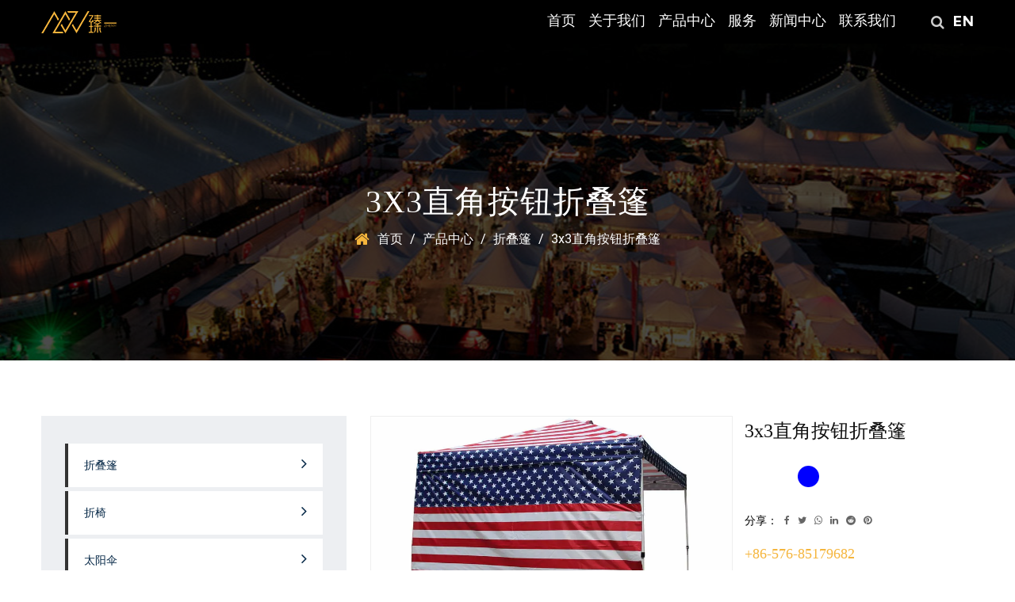

--- FILE ---
content_type: text/html; charset=utf-8
request_url: https://cn.chinafoldingtent.com/product/folding-tent/3x3-right-angle-button-folding-canopy.html
body_size: 4944
content:
<!DOCTYPE html>
<html>

<head>
	<meta charset="utf-8">
	<meta name="viewport" content="width=device-width,initial-scale=1.0" />
	<meta http-equiv="X-UA-Compatible" content="IE=edge" />
	<meta name="format-detection" content="telephone=no" />
	<!--icon--><title>3x3直角按钮折叠篷-临海市臻一工艺品有限公司</title>
<meta name="description" content="3x3直角按钮折叠篷" />
<meta name="keywords" content="3x3直角按钮折叠篷" />
<!--#header##-->	<link rel="shortcut icon" href="/template/cn/images/icon.ico" type="image/x-icon" />
	<link rel="icon" href="/template/cn/images/icon.ico" type="image/x-icon" />
	<!--icon-->
	<link href="https://fonts.googleapis.com/css?family=Open+Sans:300,600,800" rel='stylesheet' type='text/css'>
	<link rel="stylesheet" href="/template/cn/css/slick.css" />
	<link rel="stylesheet" type="text/css" href="/template/cn/css/basic.css">
	<link rel="stylesheet" type="text/css" href="/template/cn/css/jquery.fancybox.min.css">
	<link rel="stylesheet" type="text/css" href="/template/cn/css/main.css">
	<link rel="stylesheet" type="text/css" href="/template/cn/css/font-awesome.min.css">
	<link rel="stylesheet" href="/template/cn/css/animate.min.css" />
	<script type="text/javascript" src="/template/cn/js/jquery.js"></script>
	<script type="text/javascript" src="/template/cn/js/qrcode.min.js"></script>
	<script type="text/javascript" src="/template/cn/js/hwaq.js"></script>
	<script type="text/javascript" src="/template/cn/js/jquery.fancybox.min.js"></script>
	<script type="text/javascript" src="/template/cn/js/animatext.min.js"></script>
	<script type="text/javascript" src="/template/cn/js/main.js"></script>
	<script type="text/javascript" src="/template/cn/js/slick.js"></script>
	<script type="text/javascript" src="/template/cn/js/wow.min.js"></script>
	<!--[if lt IE 9]>
			<script type="text/javascript" src="/template/cn/js/html5.js"></script>
		<![endif]-->
</head>

<body>
<!--===================== HEAD =====================-->
<div id="header">
	<!--===================== NAVI =====================-->
	<div class="nav">
		<div class="ui container menu">
			<div class="logo left floated item">
				<a href="/">
				<img src="/template/cn/images/logo2.png" alt="chinafoldingtent.com" />
				</a>
			</div>
			<div class="menu-box right floated item">
				<ul class="menu">
					<li> <a href="/">首页</a> </li>
					<li> <a href="/about/">关于我们</a>
						<ul class="sub-menu"> 							<li><a href="/about/company-profile.html">公司简介</a></li> 							<li><a href="/about/factory/">厂房设备</a></li> 							<li><a href="/about/honour/">荣誉资质</a></li> 							<li><a href="/about/zu-zhi-jia-gou/"> 组织架构</a></li>  </ul>
					</li>
					<li> <a href="/product/">产品中心</a>
						<ul class="sub-menu"> 							<li><a href="/product/folding-tent/">折叠篷</a></li> 							<li><a href="/product/folding-chair/">折椅</a></li> 							<li><a href="/product/sun-umbrella/">太阳伞</a></li>  </ul>
					</li>
					<li> <a href="/service/">服务</a>
					<ul class="sub-menu"> 
							<li><a href="/faq/">常问问题</a></li></ul>
					</li>
					<li> <a href="/news/">新闻中心</a>
						<ul class="sub-menu"> 							<li><a href="/news/company-news/">公司新闻</a></li> 							<li><a href="/news/industry-news/">行业新闻</a></li>  </ul>
					</li>
					<li> <a href="/contact/">联系我们</a> </li>
				</ul>
			</div>
			<div class="h-search item right floated"> <i class="fa fa-search"></i> </div>
			<div class="search-box">
				<form method="get" action="/"> <input type="text" name="s" required="required" value="" placeholder="搜索..." /> <input type="submit" value=""> </form>
				<i class="close"></i> </div>
			<div class="language"> <a href="https://www.chinafoldingtent.com">EN</a> </div>
		</div>
	</div>
</div>
<div id="mobile" class="white">
	<div class="yy"></div>
	<div id="menu-on"> <i class="line1"></i> <i class="line2"></i> <i class="line3"></i> </div>
	<div class="menu-content">
		<div class="menu-logo">
			<a href="/"><img src="/template/cn/images/footer-logo.png" alt="chinafoldingtent.com"></a>
		</div>
		<div class="menu-list">
			<h3><i class="fa fa-list"></i> 网页菜单</h3>
			<div class="menu-menu-container">
				<ul id="menu-menu-1" class="menu">
					<li> <a href="/">首页</a> </li>
					<li> <a href="/about/">关于我们</a>
						<ul class="sub-menu"> 							<li><a href="/about/factory/">厂房设备</a></li> 							<li><a href="/about/honour/">荣誉资质</a></li> 							<li><a href="/about/zu-zhi-jia-gou/"> 组织架构</a></li>  </ul>
					</li>
					<li> <a href="/product/">产品中心</a>
						<ul class="sub-menu"> 							<li><a href="/product/folding-tent/">折叠篷</a></li> 							<li><a href="/product/folding-chair/">折椅</a></li> 							<li><a href="/product/sun-umbrella/">太阳伞</a></li>  </ul>
					</li>
					<li> <a href="/service/">服务</a> </li>
					<li> <a href="/news/">新闻中心</a>
						<ul class="sub-menu"> 							<li><a href="/news/company-news/">公司新闻</a></li> 							<li><a href="/news/industry-news/">行业新闻</a></li>  </ul>
					</li>
					<li> <a href="/contact/">联系我们</a> </li>
				</ul>
			</div>
		</div>
		<div class="mob-search">
			<h3><i class="fa fa-search"></i> 产品搜寻</h3>
			<form method="get" action="/product"> <input type="text" placeholder="搜索..." name="s" required="required" value="" /> <input type="submit" value=""> </form>
		</div>
		<div class="mob-yuy">
			<h3><i class="fa fa-globe"></i> 语言</h3>
			<ul>
				<li>
					<a href="https://www.chinafoldingtent.com"><img src="/template/cn/images/us.jpg" alt="">英语</a>
				</li>
				<li>
					<a href="https://cn.chinafoldingtent.com"><img src="/template/cn/images/cn.jpg" alt="">简体中文</a>
				</li>
			</ul>
		</div>
		<div class="mob-share">
			<h3><i class="fa fa-share-alt"></i> 分享</h3>
			<ul class="grid-box">
				<li class="column">
					<a href="javascript:window.open('http://www.facebook.com/sharer.php?u='+encodeURIComponent(document.location.href)+'&t='+encodeURIComponent(document.title),'_blank','toolbar=yes, location=yes, directories=no, status=no, menubar=yes, scrollbars=yes, resizable=no, copyhistory=yes, width=600, height=450,top=100,left=350');void(0)"><i class="fa fa-facebook-f"></i></a>
				</li>
				<li class="column">
					<a href="javascript:window.open('http://twitter.com/home?status='+encodeURIComponent(document.location.href)+' '+encodeURIComponent(document.title),'_blank','toolbar=yes, location=yes, directories=no, status=no, menubar=yes, scrollbars=yes, resizable=no, copyhistory=yes, width=600, height=450,top=100,left=350');void(0)"><i class="fa fa-twitter"></i></a>
				</li>
				<li class="column">
					<a href="javascript:window.open('https://web.whatsapp.com/send?text='+encodeURIComponent(document.location.href),'_blank','toolbar=yes, location=yes, directories=no, status=no, menubar=yes, scrollbars=yes, resizable=no, copyhistory=yes, width=600, height=450,top=100,left=350');void(0)"><i class="fa fa-whatsapp"></i></a>
				</li>
				<li class="column">
					<a href="javascript:window.open('http://www.linkedin.com/shareArticle?mini=true&url='+encodeURIComponent(document.location.href)+'&title='+encodeURIComponent(document.title)+'&source='+encodeURIComponent(document.location.href),'_blank','toolbar=yes, location=yes, directories=no, status=no, menubar=yes, scrollbars=yes, resizable=no, copyhistory=yes, width=600, height=450,top=100,left=350');void(0)"><i class="fa fa-linkedin in"></i></a>
				</li>
				<li class="column">
					<a href="javascript:window.open('https://reddit.com/submit?title='+encodeURIComponent(document.title)+'&url='+encodeURIComponent(document.location.href),'_blank','toolbar=yes, location=yes, directories=no, status=no, menubar=yes, scrollbars=yes, resizable=no, copyhistory=yes, width=600, height=450,top=100,left=350');void(0)"><i class="fa fa-reddit"></i></a>
				</li>
				<li class="column">
					<a href="javascript:window.open('https://pinterest.com/pin/create/button/?description='+encodeURIComponent(document.title)+'&url='+encodeURIComponent(document.location.href),'_blank','toolbar=yes, location=yes, directories=no, status=no, menubar=yes, scrollbars=yes, resizable=no, copyhistory=yes, width=600, height=450,top=100,left=350');void(0)"><i class="fa fa-pinterest"></i></a>
				</li>
			</ul>
		</div>
		<div id="menu-off">
			<h3><i class="fa fa-close"></i> 退出菜单</h3> </div>
	</div>
</div>
<div class="clear"></div>
<script type="text/javascript">
	var oSerBtn = $('.h-search'),
		oSerBox = $('.search-box'),
		oSerClose = oSerBox.find('.close');
	oSerBtn.click(function () {
		oSerBox.fadeIn(200);
	});
	oSerClose.click(function () {
		oSerBox.hide();
	});

</script>
<!--===================== INNER BANNER =====================-->
<div class="inner-banner" style="background-image: url(/template/cn/images/inner-product.jpg)">
    <h3>3x3直角按钮折叠篷</h3>
    <div class="mbx">
        <a href="/">首页</a> &#47; <a href="/product/">产品中心</a> &#47; <a href="/product/folding-tent/">折叠篷</a> &#47; <span>3x3直角按钮折叠篷</span>    </div>
</div>

<div class="inner-page prodet-page">
    <div class="ui container">
        <div class="sidebar-box grid-box">
            <div class="sidebar-left column">
                <div class="sidebar-nav">
                    <ul>
                        							<li><a href="/product/folding-tent/">折叠篷<i class="fa fa-angle-right"></i></a>
								<ul>
																	</ul>
							</li>
													<li><a href="/product/folding-chair/">折椅<i class="fa fa-angle-right"></i></a>
								<ul>
																	</ul>
							</li>
													<li><a href="/product/sun-umbrella/">太阳伞<i class="fa fa-angle-right"></i></a>
								<ul>
																	</ul>
							</li>
						                    </ul>
                </div>
                <div class="sidebar-info">
                    <h4>我们该怎样帮助你 ？</h4>
                    <a href="tel:" class="tel"><i class="fa fa-phone"></i>+86-576-85179682</a>
                    <a href="/contact/" class="contact">联系我们</a>
                </div>
            </div>
                        <div class="sidebar-right column">
                <div class="product-box">
                    <div class="prodet-1">
                        <div class="box grid-box two">
                            <div class="left column slick">
                                <ul class="image-gallery">
                                                                        <li><a href="/chinafoldingtent/2020/10/21/img_0031-1.jpg" data-fancybox="gallery"><img src="/chinafoldingtent/2020/10/21/img_0031-1.jpg" alt="" /></a></li>
                                                                        <li><a href="/chinafoldingtent/2020/10/21/3x3.jpg" data-fancybox="gallery"><img src="/chinafoldingtent/2020/10/21/3x3.jpg" alt="" /></a></li>
                                                                        <li><a href="/chinafoldingtent/2020/10/21/img_0010.jpg" data-fancybox="gallery"><img src="/chinafoldingtent/2020/10/21/img_0010.jpg" alt="" /></a></li>
                                                                    </ul>
                            </div>
                            <div class="right column">
                                <h3 class="title mt0">3x3直角按钮折叠篷</h3>
                                <div class="text">
                                                                    </div>
                                <div class="color">
                                    <ul>
                                                                                <li>
                                            <div class="ig" style="background: #0000FF;"></div>
                                        </li>
                                                                                <li>
                                            <div class="ig" style="background: 3x3;"></div>
                                        </li>
                                                                                <li>
                                            <div class="ig" style="background: img_0010;"></div>
                                        </li>
                                                                            </ul>
                                </div>
                                <div class="share">
                                    <h4>分享：</h4>
                                    <ul class="grid-box">
                                        <li class="column"><a href="javascript:window.open('http://www.facebook.com/sharer.php?u='+encodeURIComponent(document.location.href)+'&t='+encodeURIComponent(document.title),'_blank','toolbar=yes, location=yes, directories=no, status=no, menubar=yes, scrollbars=yes, resizable=no, copyhistory=yes, width=600, height=450,top=100,left=350');void(0)"><i class="fa fa-facebook-f"></i></a></li>
                                        <li class="column"><a href="javascript:window.open('http://twitter.com/home?status='+encodeURIComponent(document.location.href)+' '+encodeURIComponent(document.title),'_blank','toolbar=yes, location=yes, directories=no, status=no, menubar=yes, scrollbars=yes, resizable=no, copyhistory=yes, width=600, height=450,top=100,left=350');void(0)"><i class="fa fa-twitter"></i></a></li>
                                        <li class="column"><a href="javascript:window.open('https://web.whatsapp.com/send?text='+encodeURIComponent(document.location.href),'_blank','toolbar=yes, location=yes, directories=no, status=no, menubar=yes, scrollbars=yes, resizable=no, copyhistory=yes, width=600, height=450,top=100,left=350');void(0)"><i class="fa fa-whatsapp"></i></a></li>
                                        <li class="column"><a href="javascript:window.open('http://www.linkedin.com/shareArticle?mini=true&url='+encodeURIComponent(document.location.href)+'&title='+encodeURIComponent(document.title)+'&source='+encodeURIComponent(document.location.href),'_blank','toolbar=yes, location=yes, directories=no, status=no, menubar=yes, scrollbars=yes, resizable=no, copyhistory=yes, width=600, height=450,top=100,left=350');void(0)"><i class="fa fa-linkedin in"></i></a></li>
                                        <li class="column"><a href="javascript:window.open('https://reddit.com/submit?title='+encodeURIComponent(document.title)+'&url='+encodeURIComponent(document.location.href),'_blank','toolbar=yes, location=yes, directories=no, status=no, menubar=yes, scrollbars=yes, resizable=no, copyhistory=yes, width=600, height=450,top=100,left=350');void(0)"><i class="fa fa-reddit"></i></a></li>
                                        <li class="column"><a href="javascript:window.open('https://pinterest.com/pin/create/button/?description='+encodeURIComponent(document.title)+'&url='+encodeURIComponent(document.location.href),'_blank','toolbar=yes, location=yes, directories=no, status=no, menubar=yes, scrollbars=yes, resizable=no, copyhistory=yes, width=600, height=450,top=100,left=350');void(0)"><i class="fa fa-pinterest"></i></a></li>
                                    </ul>
                                </div>
                                <a href="tel:" class="tel">+86-576-85179682</a>
                                <a href="/contact/" class="contact">联系我们</a>
                            </div>
                        </div>
                    </div>
                                        <div class="prodet-2">
                        <div class="options">
                            <ul class="grid-box">
                                <li class="column active"><i class="fa fa-file-word-o"></i>产品描述</li>
                                <li class="column"><i class="fa fa-file-word-o"></i> 产品信息</li>
                                <li class="column"><i class="fa fa-file-word-o"></i>产品视频</li>
                            </ul>
                        </div>
                        <div class="ret">
                            <ul>
                                <li>
                                    <div class="content">
                                                                           </div>
                                </li>
                                <li hidden>
                                    <div class="content">
                                        <table>
                                            <tr><td>位置：</td><td>中国浙江省临海市</td></tr>
                                            <tr><td>业务类型：</td><td>制造商，出口商</td></tr>
                                            <tr><td>品牌：</td><td>OEM</td></tr>
                                            <tr><td>证书：</td><td>gsv，bsci，iso9001，sgs测试报告</td></tr>
                                            <tr><td>模型：</td><td></td></tr>
                                            <tr><td>最小起订量：</td><td>100</td></tr>
                                            <tr><td>价钱：</td><td>咨询服务</td></tr>
                                            <tr><td>包装明细：</td><td>带有提包，黄色纸箱，有彩色盒</td></tr>
                                            <tr><td>交货时间：</td><td>存款后45工作日。</td></tr>
                                            <tr><td>付款方法：</td><td>吨/吨</td></tr>
                                        </table>
                                    </div>
                                </li>
                                <li hidden>
                                    <div class="content">
                                        <script src="//player.polyv.net/script/polyvplayer.min.js"> </script> <div id="plv_1280ba18a39d40bf487729fdfe52d699_1"> </div> <script>  var player = polyvObject(&#x27;#plv_1280ba18a39d40bf487729fdfe52d699_1&#x27;).videoPlayer({ &#x27;width&#x27;:&#x27;100%&#x27;, &#x27;height&#x27;:&#x27;400&#x27;, &#x27;vid&#x27; : &#x27;1280ba18a39d40bf487729fdfe52d699_1&#x27; , &#x27;forceH5&#x27;:true }); </script>                                    </div>
                                </li>
                            </ul>
                        </div>
                    </div>
                    <div class="prodet-3">
                        <h3 class="title">相关产品</h3>
                        <div class="box">
                            <ul class="grid-box three slick">
								 
								<li class="column">
                        <div class="box wow zoomIn animated" data-wow-delay=".3s" data-wow-duration="1.5s">
                            <a href="/product/folding-tent/3x3-classic-folding-awning.html" class="img-box"><img src="/chinafoldingtent/2020/10/22/img_9813.jpg" alt="3x3经典折叠遮阳篷"></a>
                            <div class="content">
                                <h3><a href="/product/folding-tent/3x3-classic-folding-awning.html">3x3经典折叠遮阳篷</a></h3>
                                <h5><a href="">类别:折叠篷</a></h5>
                                <a href="/product/folding-tent/3x3-classic-folding-awning.html" class="more">查看细节 <i class="fa fa-angle-double-right"></i></a>
                            </div>
                        </div>
                    </li>
								 
								<li class="column">
                        <div class="box wow zoomIn animated" data-wow-delay=".3s" data-wow-duration="1.5s">
                            <a href="/product/folding-tent/3x3-right-angle-button-folding-canopy.html" class="img-box"><img src="/chinafoldingtent/2020/10/21/img_0031-1.jpg" alt="3x3直角按钮折叠篷"></a>
                            <div class="content">
                                <h3><a href="/product/folding-tent/3x3-right-angle-button-folding-canopy.html">3x3直角按钮折叠篷</a></h3>
                                <h5><a href="">类别:折叠篷</a></h5>
                                <a href="/product/folding-tent/3x3-right-angle-button-folding-canopy.html" class="more">查看细节 <i class="fa fa-angle-double-right"></i></a>
                            </div>
                        </div>
                    </li>
								 
								<li class="column">
                        <div class="box wow zoomIn animated" data-wow-delay=".3s" data-wow-duration="1.5s">
                            <a href="/product/folding-tent/10x20-double-flush-top-folding-awning.html" class="img-box"><img src="/chinafoldingtent/2020/10/21/10x20.jpg" alt="10x20双平顶折叠式遮阳篷"></a>
                            <div class="content">
                                <h3><a href="/product/folding-tent/10x20-double-flush-top-folding-awning.html">10x20双平顶折叠式遮阳篷</a></h3>
                                <h5><a href="">类别:折叠篷</a></h5>
                                <a href="/product/folding-tent/10x20-double-flush-top-folding-awning.html" class="more">查看细节 <i class="fa fa-angle-double-right"></i></a>
                            </div>
                        </div>
                    </li>
								 
								<li class="column">
                        <div class="box wow zoomIn animated" data-wow-delay=".3s" data-wow-duration="1.5s">
                            <a href="/product/folding-tent/2-4x2-classic-folding-awning.html" class="img-box"><img src="/chinafoldingtent/2020/10/22/img_0048-1.jpg" alt="2.4x2经典折叠遮阳篷"></a>
                            <div class="content">
                                <h3><a href="/product/folding-tent/2-4x2-classic-folding-awning.html">2.4x2经典折叠遮阳篷</a></h3>
                                <h5><a href="">类别:折叠篷</a></h5>
                                <a href="/product/folding-tent/2-4x2-classic-folding-awning.html" class="more">查看细节 <i class="fa fa-angle-double-right"></i></a>
                            </div>
                        </div>
                    </li>
								 
								<li class="column">
                        <div class="box wow zoomIn animated" data-wow-delay=".3s" data-wow-duration="1.5s">
                            <a href="/product/folding-tent/6x6-angled-folding-awning.html" class="img-box"><img src="/chinafoldingtent/2020/10/21/6x6-5.jpg" alt="6x6角形折叠式遮阳篷"></a>
                            <div class="content">
                                <h3><a href="/product/folding-tent/6x6-angled-folding-awning.html">6x6角形折叠式遮阳篷</a></h3>
                                <h5><a href="">类别:折叠篷</a></h5>
                                <a href="/product/folding-tent/6x6-angled-folding-awning.html" class="more">查看细节 <i class="fa fa-angle-double-right"></i></a>
                            </div>
                        </div>
                    </li>
								 
								<li class="column">
                        <div class="box wow zoomIn animated" data-wow-delay=".3s" data-wow-duration="1.5s">
                            <a href="/product/folding-tent/8x8-angled-folding-awning.html" class="img-box"><img src="/chinafoldingtent/2020/10/21/2.4x2-2.jpg" alt="8x8角形折叠遮阳篷"></a>
                            <div class="content">
                                <h3><a href="/product/folding-tent/8x8-angled-folding-awning.html">8x8角形折叠遮阳篷</a></h3>
                                <h5><a href="">类别:折叠篷</a></h5>
                                <a href="/product/folding-tent/8x8-angled-folding-awning.html" class="more">查看细节 <i class="fa fa-angle-double-right"></i></a>
                            </div>
                        </div>
                    </li>
								 
								<li class="column">
                        <div class="box wow zoomIn animated" data-wow-delay=".3s" data-wow-duration="1.5s">
                            <a href="/product/folding-tent/10x10-double-eaves-folding-awning.html" class="img-box"><img src="/chinafoldingtent/2020/10/21/qsingle-eaves.jpg" alt="10x10双檐折叠遮阳篷"></a>
                            <div class="content">
                                <h3><a href="/product/folding-tent/10x10-double-eaves-folding-awning.html">10x10双檐折叠遮阳篷</a></h3>
                                <h5><a href="">类别:折叠篷</a></h5>
                                <a href="/product/folding-tent/10x10-double-eaves-folding-awning.html" class="more">查看细节 <i class="fa fa-angle-double-right"></i></a>
                            </div>
                        </div>
                    </li>
								 
								<li class="column">
                        <div class="box wow zoomIn animated" data-wow-delay=".3s" data-wow-duration="1.5s">
                            <a href="/product/folding-tent/10x10-flush-top-folding-awning.html" class="img-box"><img src="/chinafoldingtent/2020/10/21/10x10-summit.jpg" alt="10x10平顶折叠式遮阳篷"></a>
                            <div class="content">
                                <h3><a href="/product/folding-tent/10x10-flush-top-folding-awning.html">10x10平顶折叠式遮阳篷</a></h3>
                                <h5><a href="">类别:折叠篷</a></h5>
                                <a href="/product/folding-tent/10x10-flush-top-folding-awning.html" class="more">查看细节 <i class="fa fa-angle-double-right"></i></a>
                            </div>
                        </div>
                    </li>
								 
								<li class="column">
                        <div class="box wow zoomIn animated" data-wow-delay=".3s" data-wow-duration="1.5s">
                            <a href="/product/folding-tent/10x10-onehand-push-rightangle-folding-awning.html" class="img-box"><img src="/chinafoldingtent/2020/10/21/100-2.jpg" alt="10x10单手推直角折叠遮阳篷"></a>
                            <div class="content">
                                <h3><a href="/product/folding-tent/10x10-onehand-push-rightangle-folding-awning.html">10x10单手推直角折叠遮阳篷</a></h3>
                                <h5><a href="">类别:折叠篷</a></h5>
                                <a href="/product/folding-tent/10x10-onehand-push-rightangle-folding-awning.html" class="more">查看细节 <i class="fa fa-angle-double-right"></i></a>
                            </div>
                        </div>
                    </li>
								 
								<li class="column">
                        <div class="box wow zoomIn animated" data-wow-delay=".3s" data-wow-duration="1.5s">
                            <a href="/product/folding-tent/12x12-right-angle-folding-canopy.html" class="img-box"><img src="/chinafoldingtent/2020/10/21/12bevel.jpg" alt="12x12直角折叠篷"></a>
                            <div class="content">
                                <h3><a href="/product/folding-tent/12x12-right-angle-folding-canopy.html">12x12直角折叠篷</a></h3>
                                <h5><a href="">类别:折叠篷</a></h5>
                                <a href="/product/folding-tent/12x12-right-angle-folding-canopy.html" class="more">查看细节 <i class="fa fa-angle-double-right"></i></a>
                            </div>
                        </div>
                    </li>
								                            </ul>
                        </div>
                    </div>
                </div>
            </div>
        </div>
    </div>
</div>
		<!--/.wrapper-->
<!--===================== FOOTER =====================-->
<div id="footer">
        <div class="ui container">
            <div class="grid">
                <div class="cum">
                    <dl>
                        <dt>关于我们</dt>
						<dd><a href="/about/factory/">厂房设备</a></dd>
<dd><a href="/about/honour/">荣誉资质</a></dd>
<dd><a href="/about/zu-zhi-jia-gou/"> 组织架构</a></dd>
                    </dl>
                </div>
                <div class="cum">
                    <dl>
                        <dt>产品展示</dt>
						<dd><a href="/product/folding-tent/">折叠篷</a></dd>
<dd><a href="/product/folding-chair/">折椅</a></dd>
<dd><a href="/product/sun-umbrella/">太阳伞</a></dd>
                    </dl>
                </div>
                <div class="cum">
                    <dl>
                        <dt>关注我们</dt>
                        <dd><a href="javascript:window.open('http://www.facebook.com/sharer.php?u='+encodeURIComponent(document.location.href)+'&t='+encodeURIComponent(document.title),'_blank','toolbar=yes, location=yes, directories=no, status=no, menubar=yes, scrollbars=yes, resizable=no, copyhistory=yes, width=600, height=450,top=100,left=350');void(0)">Facebook</a></dd>
                        <dd><a href="javascript:window.open('http://twitter.com/home?status='+encodeURIComponent(document.location.href)+' '+encodeURIComponent(document.title),'_blank','toolbar=yes, location=yes, directories=no, status=no, menubar=yes, scrollbars=yes, resizable=no, copyhistory=yes, width=600, height=450,top=100,left=350');void(0)">Twitter</a></dd>
                        <dd><a href="">Instagram</a></dd>
                        <dd><a href="">Youtube</a></dd>
                    </dl>
                </div>
                <div class="cum">
                    <dl>
                        <dt>保持联系</dt>
                        <dd><i class="fa fa-envelope-o"></i><a href="/cdn-cgi/l/email-protection" class="__cf_email__" data-cfemail="0e796c7a7a3e3e3f517a7a4e3f3c38206d6163">[email&#160;protected]</a></dd>
                        <dd>
                            <i class="fa fa-volume-control-phone"></i>+ 86-576-85179682                        </dd>
                        <dd>
                            <i class="fa fa-mobile"></i>+86-13958568555
                        </dd>
                        <dd>
                            <i class="fa fa-fax"></i>0086-576-85179673
                        </dd>
                        <dd>
                            <i class="fa fa-map-marker"></i>
                            浙江省临海市汇丰南路999号
                        </dd>
                    </dl>
                </div>
            </div>
        </div>

        <div class="copy">
            <div class="ui container">
                <div class="grid">
                    <div class="left">
                        <a href="/"><img src="/template/cn/images/footer-logo.png" alt="chinafoldingtent.com"></a>
                        <span>版权所有 © 2020 临海市臻一工艺品有限公司</span>
                    </div>
                    <div class="right">
                        <a href="http://www.hqsmartcloud.com/"><img src="/template/cn/images/HWAQ/EN/gray.png" alt=""></a>
                        
                    </div>
                </div>
            </div>
        </div>

    </div>
<script data-cfasync="false" src="/cdn-cgi/scripts/5c5dd728/cloudflare-static/email-decode.min.js"></script><script defer src="https://static.cloudflareinsights.com/beacon.min.js/vcd15cbe7772f49c399c6a5babf22c1241717689176015" integrity="sha512-ZpsOmlRQV6y907TI0dKBHq9Md29nnaEIPlkf84rnaERnq6zvWvPUqr2ft8M1aS28oN72PdrCzSjY4U6VaAw1EQ==" data-cf-beacon='{"version":"2024.11.0","token":"c4cbab01a1664ef38289003e0f71320a","r":1,"server_timing":{"name":{"cfCacheStatus":true,"cfEdge":true,"cfExtPri":true,"cfL4":true,"cfOrigin":true,"cfSpeedBrain":true},"location_startswith":null}}' crossorigin="anonymous"></script>
</body>

</html>
<!-- Matomo -->
<script type="text/javascript">
  var _paq = window._paq || [];
  /* tracker methods like "setCustomDimension" should be called before "trackPageView" */
  _paq.push(['setCampaignNameKey', 'gclid']);
  //_paq.push(['setExcludedReferrers', ['super.hqsmartcloud.com']]);
  _paq.push(['trackPageView']);
  _paq.push(['enableLinkTracking']);
  (function() {
    var u="//supertest.hqsmartcloud.com/";
    _paq.push(['setTrackerUrl', u+'matomo.php']);
    _paq.push(['setSiteId', '119']);
    var d=document, g=d.createElement('script'), s=d.getElementsByTagName('script')[0];
    g.type='text/javascript'; g.async=true; g.defer=true; g.src='//hqcdn.hqsmartcloud.com/matomo.js'; s.parentNode.insertBefore(g,s);
  })();
</script>
<!-- End Matomo Code -->
                                  <!--chat-->
                                  

--- FILE ---
content_type: text/css
request_url: https://cn.chinafoldingtent.com/template/cn/css/main.css
body_size: 9566
content:
@font-face {
  font-family: 'mb';
  src: url(../fonts/Montserrat-Bold.ttf) format('truetype'), url(../fonts/Montserrat-Bold.eot) format('eot'), url(../fonts/Montserrat-Bold.woff) format('woff'), url(../fonts/Montserrat-Bold.woff2) format('woff2');
}
@font-face {
  font-family: 'me';
  src: url(../fonts/Montserrat-ExtraBold.ttf) format('truetype'), url(../fonts/Montserrat-ExtraBold.eot) format('eot'), url(../fonts/Montserrat-ExtraBold.woff) format('woff'), url(../fonts/Montserrat-ExtraBold.woff2) format('woff2');
}
@font-face {
  font-family: 'ml';
  src: url(../fonts/Montserrat-Light.ttf) format('truetype'), url(../fonts/Montserrat-Light.eot) format('eot'), url(../fonts/Montserrat-Light.woff) format('woff'), url(../fonts/Montserrat-Light.woff2) format('woff2');
}
@font-face {
  font-family: 'ms';
  src: url(../fonts/Montserrat-SemiBold.ttf) format('truetype'), url(../fonts/Montserrat-SemiBold.eot) format('eot'), url(../fonts/Montserrat-SemiBold.woff) format('woff'), url(../fonts/Montserrat-SemiBold.woff2) format('woff2');
}
@font-face {
  font-family: 'ant';
  src: url(../fonts/Anton.ttf) format('truetype'), url(../fonts/Anton.eot) format('eot'), url(../fonts/Anton.woff) format('woff'), url(../fonts/Anton.woff2) format('woff2');
}
@font-face {
  font-family: 'rm';
  src: url(../fonts/Roboto-Medium.ttf) format('truetype'), url(../fonts/Roboto-Medium.eot) format('eot'), url(../fonts/Roboto-Medium.woff) format('woff'), url(../fonts/Roboto-Medium.woff2) format('woff2');
}
@font-face {
  font-family: 'rr';
  src: url(../fonts/roboto-regular.ttf) format('truetype'), url(../fonts/roboto-regular.eot) format('eot'), url(../fonts/roboto-regular.woff) format('woff'), url(../fonts/roboto-regular.woff2) format('woff2');
}
@font-face {
  font-family: 'rc';
  src: url(../fonts/RobotoCondensed.ttf) format('truetype'), url(../fonts/RobotoCondensed.eot) format('eot'), url(../fonts/RobotoCondensed.woff) format('woff'), url(../fonts/RobotoCondensed.woff2) format('woff2');
}
body {
  font-family: 'rr';
}
.ui.container {
  padding: 0 15px;
  position: relative;
  max-width: 1206px;
  margin: auto;
}
#header {
  z-index: 20;
  position: relative;
}
#header .nav {
  display: inline-block;
  width: 100%;
  background: #000000;
}
#header .nav .ui.menu {
  display: flex;
  height: 55px;
  align-items: center;
  margin: 0 auto;
}
#header .nav .ui.menu .logo {
  display: inline-block;
  margin-left: 0;
  margin-right: auto;
  vertical-align: middle;
}
#header .nav .ui.menu .logo a {
  position: relative;
  display: inline-block;
}
#header .nav .ui.menu .menu-box {
  display: inline-block;
  vertical-align: middle;
  margin-left: auto;
  margin-right: 0;
}
#header .nav .ui.menu .menu-box ul.menu > li {
  margin: 0 8px;
  font-size: 18px;
  font-family: 'mb';
  color: white;
  -webkit-perspective: 500px;
  perspective: 500px;
  transform-style: preserve-3d;
  z-index: 100;
  float: left;
  position: relative;
  border-bottom: 2px solid transparent;
  -webkit-transition: .5s;
  -moz-transition: .5s;
  -ms-transition: .5s;
  -o-transition: .5s;
  transition: .5s;
  text-transform: uppercase;
}
#header .nav .ui.menu .menu-box ul.menu > li:hover {
  border-color: #f5b53c;
  color: #f5b53c;
  -webkit-transition: .5s .5s border;
  -moz-transition: .5s .5s border;
  -ms-transition: .5s .5s border;
  -o-transition: .5s .5s border;
  transition: .5s .5s border;
}
#header .nav .ui.menu .menu-box ul.menu > li > a {
  display: block;
}
#header .nav .ui.menu .menu-box ul.menu > li ul.sub-menu {
  -webkit-perspective: 500px;
  perspective: 500px;
  transform-style: preserve-3d;
  text-align: left;
  position: absolute;
  font-size: 15px;
  background: #fff;
  top: 100%;
  left: -10px;
  width: 180px;
  transform: rotate3d(1, 0, 0, -90deg);
  -webkit-transform: rotate3d(1, 0, 0, -90deg);
  -moz-transform: rotate3d(1, 0, 0, -90deg);
  -ms-transform: rotate3d(1, 0, 0, -90deg);
  -o-transform: rotate3d(1, 0, 0, -90deg);
  -webkit-transform-origin: 0 0 0;
  -moz-transform-origin: 0 0 0;
  transform-origin: 0 0 0;
  opacity: 0;
  transition: transform 0.5s, opacity 0.3s;
  -webkit-transition: -webkit-transform 0.5s, opacity 0.3s;
  -moz-transition: -moz-transform 0.5s, opacity 0.3s;
  box-shadow: 0px 8px 10px rgba(0, 0, 0, 0.2);
  border-bottom: 3px solid #f5b53c;
  display: none \9;
}
#header .nav .ui.menu .menu-box ul.menu > li ul.sub-menu li {
  display: block;
  float: none;
  padding: 0 15px;
  line-height: 40px;
  color: black;
  font-size: 12px;
  -webkit-transition: .5s;
  -moz-transition: .5s;
  -ms-transition: .5s;
  -o-transition: .5s;
  transition: .5s;
  text-transform: capitalize;
}
#header .nav .ui.menu .menu-box ul.menu > li ul.sub-menu li a {
  display: block;
}
#header .nav .ui.menu .menu-box ul.menu > li ul.sub-menu li:hover {
  background: #222;
  color: white;
}
#header .nav .ui.menu .menu-box ul.menu > li:hover ul.sub-menu {
  -moz-opacity: 1;
  -khtml-opacity: 1;
  opacity: 1;
  transform: rotate3d(0, 0, 0, 0);
  -webkit-transform: rotate3d(0, 0, 0, 0);
  -moz-transform: rotate3d(0, 0, 0, 0);
  -ms-transform: rotate3d(0, 0, 0, 0);
  -o-transform: rotate3d(0, 0, 0, 0);
  display: block \9;
}
#header .nav .ui.menu .h-search {
  display: inline-block;
  font-size: 18px;
  vertical-align: middle;
  margin-left: 2rem;
  margin-right: 10px;
  color: rgba(255, 255, 255, 0.8);
  cursor: pointer;
  cursor: hand;
}
#header .nav .ui.menu .language {
  display: inline-block;
  font-size: 18px;
  font-family: 'mb';
  vertical-align: middle;
  color: #fff;
  margin-left: 0;
  margin-right: 0;
}
#header .nav .search-box {
  line-height: normal;
  position: fixed;
  top: 0;
  left: 0;
  background: #fff;
  width: 100%;
  height: 100%;
  z-index: 99999;
  display: none;
}
#header .nav .search-box form {
  position: absolute;
  top: 45%;
  left: 50%;
  width: 60%;
  margin-left: -30%;
}
#header .nav .search-box form input {
  background: none;
  outline: none;
  border: none;
}
#header .nav .search-box form input[type="text"] {
  width: 100%;
  border-bottom: 1px solid #e1e1e1;
  font-size: 26px;
  color: #000;
  padding: 10px 0;
}
#header .nav .search-box form input[type="submit"] {
  width: 22px;
  height: 22px;
  background: url(../images/tc-zoom.png) no-repeat;
  position: absolute;
  right: 15px;
  top: 20px;
}
#header .nav .search-box form input[type="submit"]:hover {
  opacity: 0.7;
  filter: alpha(opacity=70);
}
#header .nav .search-box .close {
  width: 30px;
  height: 30px;
  background: url(../images/close.png) no-repeat;
  position: absolute;
  right: 25px;
  top: 15px;
  cursor: pointer;
}
#banner .slick-arrow {
  position: absolute;
  top: 50%;
  -webkit-transform: translateY(-50%);
  -moz-transform: translateY(-50%);
  -ms-transform: translateY(-50%);
  -o-transform: translateY(-50%);
  transform: translateY(-50%);
  width: 50px;
  height: 80px;
  color: transparent;
  border: none;
  z-index: 1;
  outline: none;
  -webkit-transition: .5s;
  -moz-transition: .5s;
  -ms-transition: .5s;
  -o-transition: .5s;
  transition: .5s;
  opacity: 0;
}
#banner .slick-arrow:hover {
  background-color: #fd2318;
}
#banner:hover .slick-arrow {
  opacity: 1;
}
#banner .slick-prev {
  background: url("../images/banner-btn-l.png") no-repeat center center rgba(0, 0, 0, 0.3);
  left: 15px;
}
#banner .slick-next {
  background: url("../images/banner-btn-r.png") no-repeat center center rgba(0, 0, 0, 0.3);
  right: 15px;
}
#banner ul.slick-dots {
  position: absolute;
  bottom: 5%;
  left: 50%;
  -webkit-transform: translateX(-50%);
  -moz-transform: translateX(-50%);
  -ms-transform: translateX(-50%);
  -o-transform: translateX(-50%);
  transform: translateX(-50%);
}
#banner ul.slick-dots li {
  width: 30px;
  height: 30px;
  display: inline-block;
  margin: 0 10px;
  border-radius: 100%;
  border: 6px solid white;
  background-color: #fd2318;
  -webkit-transition: .5s;
  -moz-transition: .5s;
  -ms-transition: .5s;
  -o-transition: .5s;
  transition: .5s;
}
#banner ul.slick-dots li button {
  display: none;
}
#banner ul.slick-dots li.slick-active {
  border-color: #fd2318;
  background-color: white;
}
#banner .slick-slide .content {
  display: none;
}
#banner .slick-active .content {
  display: block;
}
/*颜色选择轮播*/
#index-body .product-hot ul li .ig .grid .right .text .slick-arrow {
  position: absolute;
  top: 50%;
  -webkit-transform: translateY(-50%);
  -moz-transform: translateY(-50%);
  -ms-transform: translateY(-50%);
  -o-transform: translateY(-50%);
  transform: translateY(-50%);
  font-size: 1.5rem;
  width: 20px;
  height: auto;
  color: #f5b53c;
  background-color: transparent;
  border: none;
  z-index: 1;
  outline: none;
  -webkit-transition: .5s;
  -moz-transition: .5s;
  -ms-transition: .5s;
  -o-transition: .5s;
  transition: .5s;
}
#index-body .product-hot ul li .ig .grid .right .text .slick-arrow:hover {
  color: #000;
}
#index-body .product-hot ul li .ig .grid .right .text .slick-prev {
  left: -15px;
}
#index-body .product-hot ul li .ig .grid .right .text .slick-next {
  right: -15px;
}

table {
  width: 100%;
  margin-bottom: 20px;
  word-break: break-word;
}
table td,
table th {
  padding: 5px 10px;
  border: 1px solid #666;
  width: 50%;
}
table td:first-child {
  color: #2d2d2d;
}
table td:last-child {
  color: #666;
}
.wpulike.wpulike-default {
  display: none;
}
.prodet-page .wpulike.wpulike-default,
.newdet-page .wpulike.wpulike-default {
  display: inline-block;
}
.post-views-box {
  position: relative;
  margin-left: 20px;
}
.post-views-box .wp_ulike_btn.wp_ulike_put_image:after {
  background-image: url(../images/fw.png) !important;
  filter: none;
}
.wpulike {
  z-index: 10;
}
.wpulike.post-views-box {
  z-index: 5;
}
#banner .metaslider .slider-wrapper .nivo-directionNav a {
  width: 50px;
  height: 80px;
  background-color: rgba(255, 255, 255, 0.2);
  background-repeat: no-repeat;
  background-position: center;
  background-size: 14px;
}
#banner .metaslider .slider-wrapper .nivo-directionNav a:hover {
  background-color: #fd2318;
}
#banner .metaslider .slider-wrapper .nivo-directionNav a.nivo-prevNav {
  background-image: url(../images/banner-btn-l.png);
}
#banner .metaslider .slider-wrapper .nivo-directionNav a.nivo-nextNav {
  background-image: url(../images/banner-btn-r.png);
}
#banner .theme-default .nivo-controlNav {
  position: absolute;
  bottom: 20px;
  left: 50%;
  width: auto !important;
}
#banner .theme-default .nivo-controlNav a {
  width: 25px !important;
  height: 25px !important;
  background: #fff !important;
  border: 7px solid #7d7d7d !important;
  border-radius: 100% !important;
  -webkit-box-shadow: none !important;
  -moz-box-shadow: none !important;
  box-shadow: none !important;
  margin: 0 8px !important;
}
#banner .theme-default .nivo-controlNav a.active {
  border-color: #fd2318 !important;
}
#mobile {
  position: fixed;
  top: 0;
  left: -280px;
  width: 280px;
  -webkit-transition: .5s;
  -moz-transition: .5s;
  -ms-transition: .5s;
  -o-transition: .5s;
  transition: .5s;
  display: none;
  z-index: 20;
}
#mobile .yy {
  content: '';
  width: 100vw;
  height: 100vh;
  position: fixed;
  top: 0;
  right: 100%;
  display: block;
  background: rgba(0, 0, 0, 0.13);
  z-index: -1;
  -webkit-transition: .5s;
  -moz-transition: .5s;
  -ms-transition: .5s;
  -o-transition: .5s;
  transition: .5s;
}
#mobile #menu-on {
  width: 40px;
  height: 40px;
  position: absolute;
  left: 100%;
  top: 8px;
  cursor: pointer;
  cursor: hand;
}
#mobile #menu-on i {
  width: 23px;
  height: 2px;
  background: #fff;
  display: block;
  position: absolute;
  left: 50%;
  -webkit-transform: translateX(-50%);
  -moz-transform: translateX(-50%);
  -ms-transform: translateX(-50%);
  -o-transform: translateX(-50%);
  transform: translateX(-50%);
  -webkit-transition: .5s;
  -moz-transition: .5s;
  -ms-transition: .5s;
  -o-transition: .5s;
  transition: .5s;
  -webkit-transform-origin: left center;
  -moz-transform-origin: left center;
  -ms-transform-origin: left center;
  -o-transform-origin: left center;
  transform-origin: left center;
}
#mobile #menu-on i.line1 {
  top: 12px;
}
#mobile #menu-on i.line2 {
  top: 19px;
}
#mobile #menu-on i.line3 {
  top: 26px;
}
#mobile .menu-content {
  width: 100%;
  height: 100vh;
  display: block;
  background: #222;
  padding: 40px 10%;
  overflow-y: auto;
  color: white;
}
#mobile .menu-content::-webkit-scrollbar {
  width: 3px;
  border-radius: 1.5px;
}
#mobile .menu-content::-webkit-scrollbar-button {
  display: none;
}
#mobile .menu-content::-webkit-scrollbar-track {
  background-color: #222;
}
#mobile .menu-content::-webkit-scrollbar-thumb {
  background-color: #eee;
}
#mobile .menu-content h3 {
  font-size: 20px;
  color: inherit;
  text-transform: capitalize;
  margin-bottom: 10px;
}
#mobile .menu-content h3 i {
  font-size: 16px;
  position: relative;
  top: -1px;
}
#mobile .menu-content .menu-logo {
  display: block;
}
#mobile .menu-content .menu-logo img {
  margin: 0 auto;
}
#mobile .menu-content .menu-list {
  margin: 40px 0;
}
#mobile .menu-content .menu-list ul li {
  font-size: 15px;
  color: inherit;
  text-transform: uppercase;
  line-height: 20px;
}
#mobile .menu-content .menu-list ul li a {
  padding: 8px 0;
  display: block;
}
#mobile .menu-content .menu-list ul li a:hover {
  color: #fd2318;
  text-decoration: underline;
}
#mobile .menu-content .menu-list ul li li a {
  position: relative;
  padding-left: 15px;
  font-size: 13px;
  line-height: 18px;
}
#mobile .menu-content .menu-list ul li li a:after {
  content: '';
  width: 6px;
  height: 1px;
  background: white;
  position: absolute;
  top: 50%;
  left: 0;
  -webkit-transform: translateY(-50%);
  -moz-transform: translateY(-50%);
  -ms-transform: translateY(-50%);
  -o-transform: translateY(-50%);
  transform: translateY(-50%);
}
#mobile .menu-content .mob-search form {
  position: relative;
}
#mobile .menu-content .mob-search form input {
  width: 100%;
  height: 45px;
  line-height: 45px;
  border-radius: 5px;
  border: none;
  padding: 0 15px;
  font-size: 14px;
  color: black;
}
#mobile .menu-content .mob-search form input[type="submit"] {
  width: 45px;
  height: 45px;
  background: url("../images/icon-search-white.png") no-repeat center center #222;
  position: absolute;
  right: 0;
  top: 0;
  border-radius: 0;
}
#mobile .menu-content .mob-yuy {
  margin: 40px 0;
}
#mobile .menu-content .mob-yuy ul li {
  margin-bottom: 10px;
  color: inherit;
  font-size: 14px;
}
#mobile .menu-content .mob-yuy ul li img {
  max-width: 40px;
  display: inline-block;
  vertical-align: middle;
  margin-right: 10px;
}
#mobile .menu-content .mob-share ul li {
  width: 30px;
  height: 30px;
  border-radius: 3px;
  background: #333;
  display: inline-block;
  text-align: center;
  line-height: 30px;
  color: white;
  font-size: 14px;
  margin-right: 3px;
  -webkit-transition: .5s;
  -moz-transition: .5s;
  -ms-transition: .5s;
  -o-transition: .5s;
  transition: .5s;
}
#mobile .menu-content .mob-share ul li:hover {
  background: #fd2318;
}
#mobile .menu-content #menu-off {
  margin-top: 40px;
  cursor: pointer;
  cursor: hand;
}
#mobile.active {
  left: 0;
}
#mobile.active .yy {
  right: 0;
}
#mobile.active #menu-on i.line1 {
  -webkit-transform: translateX(-50%) rotateZ(45deg);
  -moz-transform: translateX(-50%) rotateZ(45deg);
  -ms-transform: translateX(-50%) rotateZ(45deg);
  -o-transform: translateX(-50%) rotateZ(45deg);
  transform: translateX(-50%) rotateZ(45deg);
  top: 12px;
  margin-left: 3px;
}
#mobile.active #menu-on i.line2 {
  opacity: 0;
}
#mobile.active #menu-on i.line3 {
  -webkit-transform: translateX(-50%) rotateZ(-45deg);
  -moz-transform: translateX(-50%) rotateZ(-45deg);
  -ms-transform: translateX(-50%) rotateZ(-45deg);
  -o-transform: translateX(-50%) rotateZ(-45deg);
  transform: translateX(-50%) rotateZ(-45deg);
  top: 28px;
  margin-left: 3px;
}
#mobile.white .menu-content {
  background: white;
  color: black;
}
#mobile.white .menu-content .menu-list ul li li a:after {
  background: black;
}
#mobile.white .menu-content .mob-search form input {
  border: 1px solid black;
}
#mobile.white .menu-content .mob-search form input[type="submit"] {
  border-top-right-radius: 5px;
  border-bottom-right-radius: 5px;
}
#banner {
  position: relative;
}
#banner ul li {
  position: relative;
}
#banner ul li > img {
  min-height: 350px;
  object-fit: cover;
}
#banner ul li .text {
  position: absolute;
  top: 50%;
  left: 0;
  width: 100%;
  -webkit-transform: translateY(-50%);
  -moz-transform: translateY(-50%);
  -ms-transform: translateY(-50%);
  -o-transform: translateY(-50%);
  transform: translateY(-50%);
  color: #f5b53c;
}
#banner ul li .text .ui.container {
  max-width: 1578px;
  margin-left: auto;
  margin-right: 0;
}
#banner ul li .text .grid .left {
  width: 40%;
  vertical-align: top;
}
#banner ul li .text .grid .left h3 {
  font-size: 3.25rem;
  font-family: 'me';
  text-transform: uppercase;
}
#banner ul li .text .grid .left p {
  font-size: 14px;
  line-height: 2.205;
  padding: 3vw 0 2.5vw;
}
#banner ul li .text .grid .left a {
  display: inline-block;
  font-size: 16px;
  font-family: 'ms';
  line-height: 30px;
  text-transform: uppercase;
  border-radius: 30px;
  color: #113243;
  background-color: #f5b53c;
  padding: 0 1rem;
  transition: .3s;
}
#banner ul li .text .grid .left a:hover {
  color: #fff;
}
#banner ul li .text .grid .right {
  width: 60%;
  vertical-align: top;
}
#banner ul li .text .grid .right .b-top ol li {
  padding: 1rem 0;
}
#banner ul li .text .grid .right .b-top ol li span {
  font-size: 0.75rem;
  font-family: 'ml';
}
#banner ul li .text .grid .right .b-top ol li h4 {
  font-size: 1.25rem;
  font-family: 'mb';
}
#banner ul li .text .grid .right .b-bot {
  overflow: auto;
  white-space: nowrap;
  padding: 4rem 0 2rem;
}
#banner ul li .text .grid .right .b-bot::-webkit-scrollbar {
  height: 6px;
  border-radius: 6px;
}
#banner ul li .text .grid .right .b-bot::-webkit-scrollbar-track {
  height: 6px;
  border-radius: 6px;
  background-color: rgba(255, 255, 255, 0.502);
}
#banner ul li .text .grid .right .b-bot::-webkit-scrollbar-thumb {
  height: 6px;
  border-radius: 6px;
  background-color: #f5b53c;
}

#banner ul li .text .grid .right .b-bot scrollbar {
  height: 6px;
  border-radius: 6px;
}
#banner ul li .text .grid .right .b-bot {
  scrollbar-track-color: rgba(255, 255, 255, 0.502);
  scrollbar-face-color: #f5b53c;
}
#banner ul li .text .grid .right .b-bot scrollbar-thumb {
  height: 6px;
  border-radius: 6px;
  background-color: #f5b53c;
}

#banner ul li .text .grid .right .b-bot ol {
  margin: 0 -0.75rem;
}
#banner ul li .text .grid .right .b-bot ol li {
  display: inline-block;
  padding: 0 0.75rem;
}
#banner ul li .text .grid .right .b-bot ol li .ig {
  position: relative;
  border-radius: 10px;
  border: 3px solid #f5b53c;
  overflow: hidden;
}

#banner ul li .text .grid .right .b-bot ol li .ig img {
  height: 8.5rem;
}
#banner ul li .text .grid .right .b-bot ol li .ig a.play {
  position: absolute;
  z-index: 1;
  top: 50%;
  left: 50%;
  transform: translate(-50%, -50%);
  display: inline-block;
  font-size: 16px;
  width: 3rem;
  height: 3rem;
  line-height: 3rem;
  border-radius: 50%;
  text-align: center;
  color: #000;
  background-color: #fff;
}
#banner ul li .text .grid .right .b-bot ol li .ig a.play::after {
  position: absolute;
  z-index: -1;
  content: '';
  left: -15px;
  right: -15px;
  top: -15px;
  bottom: -15px;
  border-radius: 50%;
  background-color: rgba(255, 255, 255, 0.4);
  animation: scale_hx 2s linear .5s infinite;
  /* Firefox: */
  -moz-animation: scale_hx 2s linear .5s infinite;
  /* Safari 和 Chrome: */
  -webkit-animation: scale_hx 2s linear .5s infinite;
  /* Opera: */
  -o-animation: scale_hx 2s linear .5s infinite;
}
#banner ul li .text .grid .right .b-bot ol li .ig a.play::before {
  position: absolute;
  z-index: -1;
  content: '';
  left: -15px;
  right: -15px;
  top: -15px;
  bottom: -15px;
  border-radius: 50%;
  background-color: rgba(255, 255, 255, 0.4);
  animation: scale_hx 2s linear infinite;
  /* Firefox: */
  -moz-animation: scale_hx 2s linear infinite;
  /* Safari 和 Chrome: */
  -webkit-animation: scale_hx 2s linear infinite;
  /* Opera: */
  -o-animation: scale_hx 2s linear infinite;
}
@keyframes scale_hx {
  0% {
    transform: scale(0);
    opacity: 0;
  }
  50% {
    transform: scale(0.6);
    opacity: 1;
  }
  100% {
    transform: scale(1.2);
    opacity: 0;
  }
}
#index-body {
  background: url(../images/bgc.jpg) no-repeat center #f5f5f5;
  background-size: cover;
}
#index-body .product {
  padding: 3.5rem 0;
}
#index-body .product .title .grid .left {
  vertical-align: bottom;
}
#index-body .product .title .grid .left span {
  font-size: 0.9rem;
  font-family: 'rc';
  color: #8d8d8d;
}
#index-body .product .title .grid .left h3 {
  font-size: 2.1rem;
  font-family: 'ant';
  line-height: 1;
  color: #000000;
}
#index-body .product .title .grid .right {
  vertical-align: bottom;
  text-align: right;
}
#index-body .product .title .grid .right ul li {
  display: inline-block;
}
#index-body .product .title .grid .right ul li a {
  position: relative;
  display: inline-block;
  font-size: 1.2rem;
  line-height: 1;
  font-family: 'ant';
  color: #000;
  text-transform: uppercase;
  padding: 0 10px;
  transition: .3s;
}
#index-body .product .title .grid .right ul li a::after {
  position: absolute;
  content: '';
  right: -3px;
  top: 0;
  width: 5px;
  height: 100%;
  background-color: #f5b53c;
}
#index-body .product .title .grid .right ul li a:hover {
  color: #f5b53c;
}
#index-body .product .title .grid .right ul li:last-child a::after {
  display: none;
}
#index-body .product .pro-box {
  padding-top: 1rem;
}
#index-body .product .pro-box ul {
  margin: 0 -0.75rem;
}
#index-body .product .pro-box ul li {
  padding: 0.75rem;
}
#index-body .product .pro-box ul li .ig {
  color: #000;
  background-color: #ffe380;
  padding: 2rem 1rem 1rem 2rem;
}
#index-body .product .pro-box ul li .ig .grid .left {
  width: 45%;
}
#index-body .product .pro-box ul li .ig .grid .left h4 {
  position: relative;
  font-size: 1.2rem;
  font-family: 'ant';
  text-transform: uppercase;
  padding: 10px 0;
  margin-bottom: 1rem;
}
#index-body .product .pro-box ul li .ig .grid .left h4::after {
  position: absolute;
  content: '';
  left: 0;
  bottom: 0;
  width: 20px;
  height: 2px;
  background-color: #000;
}
#index-body .product .pro-box ul li .ig .grid .left a {
  display: inline-block;
  font-size: 16px;
  width: 30px;
  height: 30px;
  line-height: 30px;
  text-align: center;
  border: 1px solid #000;
  border-radius: 30px;
}
#index-body .product .pro-box ul li .ig .grid .left a span {
  font-size: 0;
}
#index-body .product .pro-box ul li .ig .grid .left a:hover {
  transition: .5s;
  width: auto;
  padding: 0 10px;
}
#index-body .product .pro-box ul li .ig .grid .left a:hover i {
  font-size: 0;
}
#index-body .product .pro-box ul li .ig .grid .left a:hover span {
  font-size: 16px;
}
#index-body .product .pro-box ul li .ig .grid .right {
  width: 55%;
}
#index-body .product-hot {
  background: url(../images/hot-bgc.png) no-repeat center;
  padding: 6rem 0 4rem;
}
#index-body .product-hot h3.tit {
  font-size: 3rem;
  line-height: 1;
  font-family: 'ant';
  text-transform: uppercase;
  color: #f5b53c;
}
#index-body .product-hot ul li .ig .grid .left .ig2 {
  padding: 0.75rem;
}
#index-body .product-hot ul li .ig .grid .left .ig2 a {
  display: inline-block;
}
 #index-body .product-hot ul li .ig .grid .left .ig2 a img {
   width: 100%;
 }
/*#index-body .product-hot ul li .ig .grid .left .ig2 a:first-child {
  padding-right: 1.5rem;
}*/
#index-body .product-hot ul li .ig .grid .right {
  color: #fff;
  padding: 0 1rem;
}
#index-body .product-hot ul li .ig .grid .right .text {
  text-align: center;
}
#index-body .product-hot ul li .ig .grid .right h3 {
  font-size: 2.4rem;
  line-height: 1.2;
  font-family: 'ant';
  text-transform: uppercase;
  text-align: right;
  color: #f5b53c;
  padding-bottom: 1rem;
}

#index-body .product-hot ul li .ig .grid .right ul {
  display: inline-block;
  max-width: 365px;
  margin: auto;
}
#index-body .product-hot ul li .ig .grid .right .vr {
  display: inline-block;
    vertical-align: middle;
    margin: 0 0 0 2rem;
}
#index-body .product-hot ul li .ig .grid .right a.video {
    font-size: 20px;
    display: inline-block;
    color: #000;
    background-color: #fff;
    width: 40px;
    height: 40px;
    line-height: 40px;
    border-radius: 50%;
}
#index-body .product-hot ul li .ig .grid .right .vr p {
    font-size: 12px;
    color: #666;
    padding-top: 5px;
}
#index-body .product-hot ul li .ig .grid .right ul li {
  display: inline-block;
  padding: 10px;
}
#index-body .product-hot ul li .ig .grid .right ul li .ig {
  position: relative;
  display: inline-block;
  width: 2.25rem;
  height: 2.25rem;
  border-radius: 50%;
  cursor: pointer;
  background-color: red;
}
#index-body .product-hot ul li .ig .grid .right ul li .ig::after {
  position: absolute;
  content: '';
  left: -5px;
  right: -5px;
  top: -5px;
  bottom: -5px;
  border: 2px solid #000;
  border-radius: 50%;
  opacity: 0;
  transition: .5s;
}
#index-body .product-hot ul li .ig .grid .right ul li .ig:hover::after {
  opacity: 1;
}
#index-body .product-hot ul li .ig .grid .right .more {
  padding-top: 1rem;
}
#index-body .product-hot ul li .ig .grid .right .more a {
  display: inline-block;
  font-size: 15px;
  font-family: 'rc';
  line-height: 40px;
  text-transform: uppercase;
  border: 1px solid #000;
  border-radius: 40px;
  color: #000;
  transition: .5s;
  padding: 0 3rem;
}
#index-body .product-hot ul li .ig .grid .right .more a:hover {
  color: #fff;
  border-color: #f5b53c;
  background-color: #f5b53c;
}
#index-body .product-hot .prev-next {
  position: absolute;
  bottom: 43px;
  left: 55%;
  width: 7.5rem;
  font-size: 24px;
  color: #fff;
}
#index-body .product-hot .prev-next .prev {
  position: absolute;
  left: -20px;
  cursor: pointer;
}
#index-body .product-hot .prev-next .next {
  position: absolute;
  right: 20px;
  cursor: pointer;
}
#index-body .exp {
  padding: 3.5rem 0;
}
#index-body .exp .title {
  padding-bottom: 1.5rem;
}
#index-body .exp .title span {
  font-size: 0.9rem;
  font-family: 'rc';
  color: #8d8d8d;
}
#index-body .exp .title h3 {
  font-size: 2.1rem;
  font-family: 'ant';
  color: #000;
}
#index-body .exp .exp-box ul {
  margin: 0 -1.5rem;
}
#index-body .exp .exp-box ul li {
  padding: 0 1.5rem;
}
#index-body .exp .exp-box ul li .ig .text {
  background: url(../images/yl.png) no-repeat left top;
  padding: 50px 0 1rem;
}
#index-body .exp .exp-box ul li .ig .text p {
  font-size: 0.8rem;
  font-family: 'mr';
  line-height: 1.437;
  color: #6d6d6d;
  text-overflow: -o-ellipsis-lastline;
overflow: hidden;
text-overflow: ellipsis;
display: -webkit-box;
-webkit-line-clamp: 3;
-webkit-box-orient: vertical;
}
#index-body .exp .exp-box ul li .ig .img .grid .left {
  width: 30%;
  border-radius: 50%;
}
#index-body .exp .exp-box ul li .ig .img .grid .right {
  width: 70%;
}
#index-body .exp .exp-box ul li .ig .img .grid .right h4 {
  font-size: 0.8rem;
  font-family: 'ant';
  text-transform: uppercase;
  color: #06293b;
}
#index-body .exp .exp-box ul li .ig .img .grid .right p {
  font-size: 0.8rem;
  font-family: 'rc';
  color: #8e8d8d;
}
#index-body .solt {
  background-color: #02453c;
  padding: 1rem 0;
}
#index-body .solt .grid .left {
  width: 40%;
}
#index-body .solt .grid .left i {
  display: inline-block;
  vertical-align: middle;
  font-size: 2rem;
  color: #fff;
}
#index-body .solt .grid .left span {
  display: inline-block;
  vertical-align: middle;
  font-size: 0.8rem;
  font-family: 'rc';
  text-transform: uppercase;
  color: rgba(255, 255, 255, 0.502);
  padding-left: 1.5rem;
}
#index-body .solt .grid .right {
  width: 60%;
}
#index-body .solt .grid .right form {
  position: relative;
  width: 100%;
}
#index-body .solt .grid .right form {
  font-size: 0;
}
#index-body .solt .grid .right form input[type="email"] {
  display: inline-block;
  width: 28%;
  font-size: 0.8rem;
  line-height: 40px;
  border: none;
  border-radius: 40px;
  color: #fff;
  background-color: #284654;
  padding: 0 10px;
  margin-right: 5%
}
#index-body .solt .grid .right form textarea {
  display: inline-block;
  width: 67%;
  font-size: 0.8rem;
  height: 40px;
  border: none;
  border-radius: 40px;
  color: #fff;
  background-color: #284654;
  padding: 10px 7rem 0 1.5rem;
}
#index-body .solt .grid .right form input[type="submit"] {
  position: absolute;
  right: 0;
  top: 0;
  display: inline-block;
  font-size: 0.8rem;
  line-height: 40px;
  border: none;
  border-radius: 40px;
  font-family: 'ant';
  color: #113243;
  text-transform: uppercase;
  background-color: #f5b53c;
  padding: 0 1.5rem;
  transition: .3s;
}
#index-body .solt .grid .right form input[type="submit"]:hover {
  color: #fff;
}
#index-body .news {
  padding: 3.5rem 0 4.5rem;
}
#index-body .news .title span {
  font-size: 0.9rem;
  font-family: 'rc';
  color: #8d8d8d;
}
#index-body .news .title h3 {
  font-size: 2.1rem;
  font-family: 'ant';
  color: #000;
}
#index-body .news .news-box {
  padding-top: 1.6rem;
}
#index-body .news .news-box ul {
  margin: 0 -12px;
}
#index-body .news .news-box ul li {
  display: inline-block;
  padding: 0 12px;
}
#index-body .news .news-box ul li .ig .img-box {
  display: block;
}
#index-body .news .news-box ul li .ig .img-box img {
  width: 100%;
}
#index-body .news .news-box ul li .ig .text h4 {
  font-size: 20px;
  font-family: 'ant';
  color: #000;
  padding-top: 10px;
  transition: .3s;
}
#index-body .news .news-box ul li .ig .text .date {
  font-size: 12px;
  font-family: 'rc';
  color: #a6a6a6;
  padding: 10px 0;
}
#index-body .news .news-box ul li .ig .text .date span {
  margin-right: 2rem;
}
#index-body .news .news-box ul li .ig .text .date i {
  font-size: 18px;
}
#index-body .news .news-box ul li .ig .text p {
  font-size: 16px;
  line-height: 1.6;
  color: #5f5f5f;
}
#index-body .news .news-box ul li .ig:hover .text h4 {
  color: #f5b53c;
}
#footer {
  background-color: #252525;
  padding: 5rem 0 0;
}
#footer .grid .cum {
  padding-bottom: 4rem;
}
#footer .grid .cum dl dt {
  position: relative;
  font-size: 20px;
  font-family: 'ant';
  text-transform: uppercase;
  color: #f5b53c;
  padding-bottom: 0.8rem;
  margin-bottom: 0.8rem;
}
#footer .grid .cum dl dt::after {
  position: absolute;
  content: '';
  bottom: 0;
  left: 0;
  width: 40px;
  height: 2px;
  background-color: #f5b53c;
}
#footer .grid .cum dl dd {
  font-size: 16px;
  font-family: 'rc';
  line-height: 2.129;
  color: #949494;
}
#footer .grid .cum dl dd a {
  transition: .3s;
}
#footer .grid .cum dl dd a:hover {
  color: #f5b53c;
}
#footer .grid .cum:nth-child(1) {
  width: 20%;
}
#footer .grid .cum:nth-child(2) {
  width: 20%;
}
#footer .grid .cum:nth-child(3) {
  width: 20%;
}
#footer .grid .cum:nth-child(4) {
  width: 40%;
}
#footer .grid .cum:nth-child(4) dl dd {
  display: inline-block;
  width: 45%;
  padding-right: 10px;
}
#footer .grid .cum:nth-child(4) dl dd i {
  width: 20px;
  margin-right: 10px;
}
#footer .grid .cum:nth-child(4) dl dd:nth-child(4) i {
  font-size: 1.5em;
}
#footer .grid .cum:nth-child(4) dl dd:last-child {
  width: 100%;
}
#footer .copy {
  border-top: 1px solid #515151;
  padding: 1rem 0;
}
#footer .copy .grid .left {
  width: 65%;
  font-size: 14px;
  font-family: 'ant';
  color: #949494;
}
#footer .copy .grid .left a {
  display: inline-block;
  vertical-align: middle;
}
#footer .copy .grid .left span {
  display: inline-block;
  vertical-align: middle;
  margin-left: 1rem;
}
#footer .copy .grid .right {
  width: 35%;
  font-size: 14px;
  font-family: 'ant';
  text-align: right;
  color: #949494;
}
#footer .copy .grid .right a {
  display: inline-block;
  vertical-align: middle;
  margin: 0 5px;
}
#footer .copy .grid .right a img {
  max-height: 18px;
  vertical-align: middle;
}
#footer .copy .grid .right a:hover {
  text-decoration: underline;
}
@media screen and (max-width: 1600px) {
  #banner ul li .text .grid .left {
    padding-top: 3rem;
  }
  #banner ul li .text .grid .right {
    padding-top: 3rem;
  }
}
@media screen and (max-width: 1400px) {
  #banner ul li .text .grid .left {
    width: 45%;
    vertical-align: middle;
  }
  #banner ul li .text .grid .left h3 {
    font-size: 2.6rem;
  }
  #banner ul li .text .grid .left p {
    padding: 3rem 0 1.5rem;
  }
  #banner ul li .text .grid .right {
    width: 55%;
    vertical-align: middle;
  }
  #banner ul li .text .grid .right .b-top ol li {
    padding: .5vw 0;
  }
  #banner ul li .text .grid .right .b-bot {
    padding: 1rem 0;
  }
}
@media screen and (max-width: 1200px) {
  #footer .grid .cum:nth-child(1),
  #footer .grid .cum:nth-child(2),
  #footer .grid .cum:nth-child(3) {
    width: 16%;
  }
  #footer .grid .cum:nth-child(4) {
    width: 52%;
  }
}
@media screen and (max-width: 992px) {
  #index-body .solt .grid .right {
    width: 100%;
}
#index-body .solt .grid .left {
    width: 100%;
    text-align: center;
    padding-bottom: 2rem;
}
  #banner ul li .text .grid .left {
    width: 60%;
  }
  #banner ul li .text .grid .right {
    width: 40%;
  }
  #banner ul li .text .grid .left p {
        padding: 1vw 0 0;
    }
    #banner ul li .text .grid .left p img {
        padding-right: 10px;
    }
  #index-body .product-hot .prev-next {
    display: none;
  }
  #index-body .product-hot ul li .ig .grid .left {
    width: 40%;
  }
  #index-body .product-hot ul li .ig .grid .right {
    width: 60%;
  }
  #index-body .product-hot ul li .ig .grid .right h4 {
    font-size: 2rem;
  }
  #index-body .product-hot ul li .ig .grid .right .more a {
    line-height: 30px;
    padding: 0 2rem;
  }
  #footer .grid .cum:nth-child(1),
  #footer .grid .cum:nth-child(2),
  #footer .grid .cum:nth-child(3) {
    width: 33.33333%;
    text-align: center;
  }
  #footer .grid .cum:nth-child(1) dl,
  #footer .grid .cum:nth-child(2) dl,
  #footer .grid .cum:nth-child(3) dl {
    display: inline-block;
    text-align: left;
  }
  #footer .grid .cum:nth-child(4) {
    width: 100%;
    text-align: center;
  }
  #footer .grid .cum:nth-child(4) dl {
    display: inline-block;
  }
  #footer .grid .cum:nth-child(4) dl dt::after {
    left: 50%;
    transform: translateX(-50%);
  }
  #footer .copy .grid .left {
    width: 100%;
    text-align: center;
  }
  #footer .copy .grid .left span {
    padding: 10px 0;
  }
  #footer .copy .grid .right {
    width: 100%;
    text-align: center;
  }
}
@media screen and (max-width: 767px) {
  #index-body .product-hot ul li .ig .grid .left {
    width: 100%;
    text-align: center;
  }
  #index-body .product-hot ul li .ig .grid .left .ig2 {
    justify-content: center;
  }
  #index-body .product-hot ul li .ig .grid .left .ig2 a {
    padding: 0 1rem;
  }
  #index-body .product-hot ul li .ig .grid .right {
    width: 100%;
    text-align: center;
    padding: 2rem 1rem 0;
  }
}
@media screen and (max-width: 700px) {
  #index-body .product .title .grid .left {
    width: 100%;
  }
  /*#banner ul li .text .grid .left p,
  #banner ul li .text .grid .right,*/
  #index-body .product .title .grid .right {
    display: none;
  }
  #banner ul li .text .grid .left {
    padding: 0;
  }
  #banner ul li .text .grid .left h3 {
    font-size: 2rem;
    padding: 2rem 0;
  }
  #banner ul li .text .grid .left p {
        line-height: 1.5;
    }
  #banner ul li .text .grid .left a {
    font-size: 14px;
  }
  #index-body .solt .grid .right form input[type="email"] {
    width: 100%;
    margin-bottom: 10px;
  }
  #index-body .solt .grid .right form textarea {
    width: 100%;
    margin-bottom: 10px;
  }
  #index-body .solt .grid .right form input[type="submit"] {
    position: relative;
    left: 40%;
  }
}
@media screen and (max-width: 500px) {
  #index-body .product-hot ul li .ig .grid .right ul {
        max-width: 250px;
    }
  #footer .grid .cum:nth-child(1),
  #footer .grid .cum:nth-child(2),
  #footer .grid .cum:nth-child(3) {
    width: 100%;
  }
  #footer .grid .cum:nth-child(1) dl,
  #footer .grid .cum:nth-child(2) dl,
  #footer .grid .cum:nth-child(3) dl {
    text-align: center;
  }
  #footer .grid .cum:nth-child(1) dl dt::after,
  #footer .grid .cum:nth-child(2) dl dt::after,
  #footer .grid .cum:nth-child(3) dl dt::after {
    left: 50%;
    transform: translateX(-50%);
  }
  #footer .grid .cum:nth-child(4) dl dd {
    width: 100%;
  }
}


/*内页区域*/
.inner-banner {
  height: 400px;
  background-size: cover;
  background-position: center center;
  position: relative;
  text-align: center;
  padding-top: 180px;
  color: white;
  z-index: 1;
}
.inner-banner:after {
  content: '';
  width: 100%;
  height: 100%;
  position: absolute;
  top: 0;
  left: 0;
  background: rgba(0, 0, 0, 0.7);
  z-index: -1;
}
.inner-banner h3 {
  font-size: 40px;
  line-height: 40px;
  margin-bottom: 15px;
  letter-spacing: 1px;
  display: inline-block;
  text-transform: uppercase;
  font-family: "POPPINS-MEDIUM";
}
.inner-banner .mbx {
  font-size: 16px;
}
.inner-banner .mbx a,
.inner-banner .mbx span {
  display: inline-block;
  vertical-align: top;
  margin: 0 5px;
  line-height: 24px;
  -webkit-transition: .5s;
  -moz-transition: .5s;
  -ms-transition: .5s;
  -o-transition: .5s;
  transition: .5s;
}
.inner-banner .mbx a:first-child:before {
  content: "\f015";
  font-family: "FontAwesome";
  color: #f5b53c;
  display: inline-block;
  vertical-align: top;
  margin-right: 10px;
  font-size: 20px;
}
.inner-banner .mbx a:hover {
  color: #f5b53c;
}
.inner-page {
  font-size: 14px;
  line-height: 1.8;
  position:relative;
  z-index:1;
}
.inner-page p {
  line-height: 1.8;
  color: #333;
  font-size: 14px;
}
.inner-page .text {
  color: #828893;
}
.inner-page .text p {
  color: inherit;
}
.inner-page i.small-tit {
  color: #f5b53c;
  font-size: 18px;
  text-transform: uppercase;
  font-family: "POPPINS-MEDIUM";
}
.inner-page h3.title {
  color: #111;
  text-transform: capitalize;
  font-size: 32px;
  line-height: 38px;
  margin: 15px 0;
  position: relative;
  font-family: "POPPINS-SEMIBOLD";
}
.inner-page h3.title.mt0 {
  margin-top: 0;
}
.inner-page .form ul {
  margin: -5px;
}
.inner-page .form ul li {
  padding: 5px;
}
.inner-page .form ul li.wid-100 {
  width: 100%;
}
.inner-page .form ul li input,
.inner-page .form ul li textarea {
  width: 100%;
  padding: 10px 15px;
  background: #f8f9fa none repeat scroll 0 0;
  border: medium none;
  font-size: 14px;
}
.inner-page .form ul li input::-webkit-input-placeholder,
.inner-page .form ul li textarea::-webkit-input-placeholder {
  color: #242424;
}
.inner-page .form ul li input:-moz-placeholder,
.inner-page .form ul li textarea:-moz-placeholder {
  color: #242424;
}
.inner-page .form ul li input::-moz-placeholder,
.inner-page .form ul li textarea::-moz-placeholder {
  color: #242424;
}
.inner-page .form ul li input:-ms-input-placeholder,
.inner-page .form ul li textarea:-ms-input-placeholder {
  color: #242424;
}
.inner-page .form ul li textarea {
  height: 120px;
  resize: vertical;
}
.inner-page .form ul li input[type="submit"] {
  background: #f5b53c;
  color: white;
  -webkit-transition: .5s;
  -moz-transition: .5s;
  -ms-transition: .5s;
  -o-transition: .5s;
  transition: .5s;
  font-family: "POPPINS-MEDIUM";
  font-size: 14px;
  text-transform: uppercase;
}
.inner-page .form ul li input[type="submit"]:hover {
  background: #222;
}
.inner-page .sidebar-box .sidebar-left {
  width: 34%;
  padding-right: 15px;
}
.inner-page .sidebar-box .sidebar-left .sidebar-nav {
  padding: 30px;
  background: #edeff2;
}
.inner-page .sidebar-box .sidebar-left .sidebar-nav ul li {
  margin: 5px 0;
}
.inner-page .sidebar-box .sidebar-left .sidebar-nav ul li a {
  display: block;
  text-transform: uppercase;
  color: #072948;
  font-family: "POPPINS-MEDIUM";
  font-size: 14px;
  padding: 15px 20px;
  background: #fff;
  border-left: 4px solid #333;
  -webkit-transition: .5s;
  -moz-transition: .5s;
  -ms-transition: .5s;
  -o-transition: .5s;
  transition: .5s;
}
.inner-page .sidebar-box .sidebar-left .sidebar-nav ul li a i {
  float: right;
  font-size: 20px;
}
.inner-page .sidebar-box .sidebar-left .sidebar-nav ul li li a {
  background: #fbf9f7;
  border-color: #d7d7d7;
}
.inner-page .sidebar-box .sidebar-left .sidebar-nav ul li li a:before {
  content: '-';
  display: inline-block;
  vertical-align: middle;
  margin-right: 5px;
}
.inner-page .sidebar-box .sidebar-left .sidebar-nav ul li:hover > a,
.inner-page .sidebar-box .sidebar-left .sidebar-nav ul li.active > a {
  background: #f5b53c none repeat scroll 0 0;
  color: #fff;
  border-left: 4px solid #072948;
}
.inner-page .sidebar-box .sidebar-left .sidebar-pdf {
  margin: 30px 0;
}
.inner-page .sidebar-box .sidebar-left .sidebar-pdf h4 {
  color: #111;
  font-size: 22px;
  text-transform: capitalize;
  line-height: 25px;
  font-family: "POPPINS-MEDIUM";
  font-weight: 500;
  margin-bottom: 40px;
  position: relative;
  display: inline-block;
}
.inner-page .sidebar-box .sidebar-left .sidebar-pdf h4:after {
  position: absolute;
  height: 4px;
  width: 30%;
  background: #f5b53c none repeat scroll 0 0;
  content: "";
  left: 0;
  bottom: -20px;
}
.inner-page .sidebar-box .sidebar-left .sidebar-pdf h4:before {
  position: absolute;
  content: "";
  bottom: -20px;
  left: 35%;
  height: 4px;
  width: 15px;
  background: #ddd none repeat scroll 0 0;
}
.inner-page .sidebar-box .sidebar-left .sidebar-pdf ul li a {
  display: block;
  text-align: left;
  text-transform: uppercase;
  color: #111;
  font-family: 'Poppins', sans-serif;
  font-weight: 600;
  font-size: 14px;
  padding: 15px 30px;
  border: 1px solid #eee;
  letter-spacing: 1px;
  margin-bottom: 10px;
  -webkit-transition: .5s;
  -moz-transition: .5s;
  -ms-transition: .5s;
  -o-transition: .5s;
  transition: .5s;
}
.inner-page .sidebar-box .sidebar-left .sidebar-pdf ul li a i {
  margin-right: 5px;
  color: #f5b53c;
}
.inner-page .sidebar-box .sidebar-left .sidebar-pdf ul li a i.fa-download {
  float: right;
  margin-top: 6px;
  color: #111;
}
.inner-page .sidebar-box .sidebar-left .sidebar-pdf ul li a:hover {
  background: #f5b53c none repeat scroll 0 0;
  color: #fff;
}
.inner-page .sidebar-box .sidebar-left .sidebar-pdf ul li a:hover i {
  color: inherit;
}
.inner-page .sidebar-box .sidebar-left .sidebar-info {
  padding: 30px;
  background: url("../images/sidebar-info.jpg") center center;
  background-size: cover;
  position: relative;
  z-index: 1;
  text-align: center;
  color: white;
}
.inner-page .sidebar-box .sidebar-left .sidebar-info:after {
  position: absolute;
  content: "";
  top: 0;
  left: 0;
  width: 100%;
  height: 100%;
  background: #f5b53c;
  z-index: -1;
  opacity: .83;
}
.inner-page .sidebar-box .sidebar-left .sidebar-info h4 {
  color: #fff;
  font-size: 25px;
  text-transform: capitalize;
  line-height: 30px;
  font-family: "POPPINS-MEDIUM";
  font-weight: 500;
  margin-bottom: 15px;
}
.inner-page .sidebar-box .sidebar-left .sidebar-info p {
  color: inherit;
}
.inner-page .sidebar-box .sidebar-left .sidebar-info a.tel {
  color: #fff;
  font-weight: 600;
  font-family: 'Ubuntu', sans-serif;
  letter-spacing: 1px;
  margin: 20px 0;
  display: block;
  font-size: 1.5rem;
}
.inner-page .sidebar-box .sidebar-left .sidebar-info a.contact {
  display: inline-block;
  text-align: center;
  text-transform: uppercase;
  font-family: 'Poppins', sans-serif;
  font-weight: 600;
  font-size: 14px;
  border: 2px solid #fff;
  color: #f5b53c;
  background: #fff none repeat scroll 0 0;
  padding: 12px 35px;
  letter-spacing: 1px;
  margin-top: 10px;
  -webkit-transition: .5s;
  -moz-transition: .5s;
  -ms-transition: .5s;
  -o-transition: .5s;
  transition: .5s;
}
.inner-page .sidebar-box .sidebar-left .sidebar-info a.contact:hover {
  background: transparent;
  color: #fff;
}
.inner-page .sidebar-box .sidebar-right {
  width: 66%;
  padding-left: 15px;
}
.inner-page .m-page {
  text-align: right;
  float: none;
  margin: 30px -5px 0;
}
.inner-page .m-page a,
.inner-page .m-page span {
  display: inline-block;
  text-align: center;
  width: 45px;
  height: 35px;
  font-size: 15px;
  line-height: 35px;
  border-radius: 5px;
  color: #111;
  font-weight: 500;
  -moz-box-shadow: 0 2px 10px 0 #d8dde6;
  -o-box-shadow: 0 2px 10px 0 #d8dde6;
  box-shadow: 0 2px 10px 0 #d8dde6;
  -webkit-transition: .5s;
  -moz-transition: .5s;
  -ms-transition: .5s;
  -o-transition: .5s;
  transition: .5s;
  margin: 5px;
}
.inner-page .m-page a:hover {
  background: #f5b53c none repeat scroll 0 0;
  color: #fff;
}
.about-page .about-1 {
  padding: 70px 0;
}
.about-page .about-1 .left {
  width: 42%;
  padding-right: 15px;
  vertical-align: middle;
}
.about-page .about-1 .left .box2 {
  position: relative;
  z-index: 1;
}
.about-page .about-1 .left .box2:after {
  content: '';
  width: 100%;
  height: 100%;
  background: rgba(222, 123, 34, 0.33);
  display: block;
  position: absolute;
  top: 10px;
  right: 10px;
  z-index: -1;
}
.about-page .about-1 .left .box2:before {
  content: '';
  background: rgba(0, 0, 0, 0.34) none repeat scroll 0 0;
  height: 100%;
  left: 0;
  position: absolute;
  top: 0;
  width: 100%;
}
.about-page .about-1 .left .box2 .play {
  position: absolute;
  color: white;
  bottom: 20px;
  font-family: "POPPINS-MEDIUM";
  right: 20px;
  text-transform: uppercase;
  font-size: 16px;
  z-index: 1;
  cursor: pointer;
  cursor: hand;
}
.about-page .about-1 .left .box2 .play i {
  background: #f5b53c none repeat scroll 0 0;
  border: 2px solid #f5b53c;
  border-radius: 100px;
  color: #fff;
  display: inline-block;
  font-size: 24px;
  height: 58px;
  line-height: 15px;
  margin: 0 10px 0 0;
  padding: 20px;
  text-align: center;
  width: 58px;
}
.about-page .about-1 .right {
  width: 58%;
  padding-left: 15px;
  vertical-align: middle;
}
.about-page .about-1 .right h5 {
  color: #111;
  font-weight: 500;
  text-transform: capitalize;
  font-size: 20px;
  margin-top: 35px;
  position: relative;
  line-height: 30px;
  margin-bottom: 10px;
  font-family: "POPPINS-MEDIUM";
}
.about-page .about-1 .right h5:before {
  position: absolute;
  height: 4px;
  width: 10%;
  background: #f5b53c none repeat scroll 0 0;
  content: "";
  left: 0;
  top: -20px;
}
.about-page .about-1 .right h5:after {
  position: absolute;
  content: "";
  top: -20px;
  left: 11%;
  height: 4px;
  width: 15px;
  background: #ddd none repeat scroll 0 0;
}
.about-page .about-1 .right .text ul {
  display: inline-block;
  width: 100%;
  margin: 20px 0;
}
.about-page .about-1 .right .text ul li {
  color: #111;
  margin: 5px 0;
  text-transform: capitalize;
  padding-left: 15px;
  position: relative;
  font-size: 16px;
  font-family: "POPPINS-REGULAR";
  width: 50%;
  float: left;
}
.about-page .about-1 .right .text ul li:after {
  content: "\f101";
  position: absolute;
  left: 0;
  top: 0;
  font-family: "FontAwesome";
  color: #f5b53c;
}
.about-page .about-2 {
  background: #f8f9fc;
  padding: 70px 0;
}
.about-page .about-2 .left {
  padding-right: 15px;
}
/*.about-page .about-2 .right {
  padding-left: 15px;
}*/
.about-page .about-2 .right .content {
  background: white none repeat scroll 0 0;
  padding: 20px 5px;
  border-radius: 5px;
}
.about-page .about-2 .right .content li {
  text-transform: capitalize;
  color: #333;
  padding: 5px 15px;
  display: inline-block;
  position: relative;
  -webkit-transition: all 0.4s ease 0s;
  transition: all 0.4s ease 0s;
  font-size: 15px;
}
.about-page .about-2 .right .content li i {
  color: #f5b53c;
  margin-right: 10px;
}
.about-page .about-3 {
  padding: 70px 0;
  background: url("../images/about-3-bg.png") center center #f5b53c;
  color: white;
  text-align: center;
}
.about-page .about-3 h3,
.about-page .about-3 p {
  color: inherit;
}
.about-page .about-3 p {
  max-width: 900px;
  display: block;
  margin: 30px auto;
}
.about-page .about-3 a.more {
  display: inline-block;
  text-align: center;
  text-transform: uppercase;
  font-family: "POPPINS-REGULAR";
  font-weight: 600;
  font-size: 14px;
  border: 2px solid #fff;
  color: #f5b53c;
  background: #fff none repeat scroll 0 0;
  padding: 12px 35px;
  letter-spacing: 1px;
  -webkit-transition: .5s;
  -moz-transition: .5s;
  -ms-transition: .5s;
  -o-transition: .5s;
  transition: .5s;
}
.about-page .about-3 a.more:hover {
  background: transparent;
  color: #fff;
}
.about-page .about-4 {
  padding: 70px 0;
}
.about-page .about-4 .top {
  display: block;
}
.about-page .about-4 .top .left {
  vertical-align: middle;
}
.about-page .about-4 .top .right {
  text-align: right;
  vertical-align: middle;
}
.about-page .about-4 .top .right a.more {
  display: inline-block;
  vertical-align: middle;
  color: #f5b53c;
  line-height: 40px;
  height: 40px;
  padding: 0 10px;
  font-size: 18px;
  font-family: "POPPINS-REGULAR";
  position: relative;
  -webkit-transition: .5s;
  -moz-transition: .5s;
  -ms-transition: .5s;
  -o-transition: .5s;
  transition: .5s;
  z-index: 1;
}
.about-page .about-4 .top .right a.more:after {
  content: '';
  height: 100%;
  width: 2px;
  position: absolute;
  display: block;
  left: 0;
  top: 0;
  background: #f5b53c;
  -webkit-transition: .5s;
  -moz-transition: .5s;
  -ms-transition: .5s;
  -o-transition: .5s;
  transition: .5s;
  z-index: -1;
}
.about-page .about-4 .top .right a.more i {
  margin-left: 5px;
}
.about-page .about-4 .top .right a.more:hover {
  color: white;
}
.about-page .about-4 .top .right a.more:hover:after {
  width: 100%;
}
.about-page .about-4 .bottom {
  padding-top: 50px;
}
.about-page .about-4 .bottom ul {
  margin: -15px;
}
.about-page .about-4 .bottom ul li {
  padding: 15px;
}
.about-page .about-4 .bottom ul li .box {
  box-shadow: 0 0 15px rgba(72, 73, 121, 0.3);
  padding: 10px;
  border-radius: 5px;
}
.about-page .about-4 .bottom ul li .box a.img-box {
  margin-bottom: 10px;
  display: block;
}
.about-page .about-4 .bottom ul li .box h5 {
  display: block;
  color: #111;
  font-family: "POPPINS-MEDIUM";
  font-size: 22px;
  padding: 10px;
  white-space: nowrap;
  text-overflow: ellipsis;
  overflow: hidden;
  text-align: center;
  -webkit-transition: .5s;
  -moz-transition: .5s;
  -ms-transition: .5s;
  -o-transition: .5s;
  transition: .5s;
}
.about-page .about-4 .bottom ul li .box:hover h5 {
  background: #f5b53c;
  color: white;
}
.faq-page .faq-1 {
  padding: 70px 0;
  text-align: center;
  background: #edeff2;
}
.faq-page .faq-1 .search {
  max-width: 550px;
  display: block;
  margin: 20px auto;
  position: relative;
}
.faq-page .faq-1 .search input {
  width: 100%;
  border: medium none;
  color: #111;
  left: 0;
  padding: 0 70px 0 15px;
  border-radius: 30px;
  background: white;
  display: block;
  line-height: 50px;
  height: 50px;
}
.faq-page .faq-1 .search input::-webkit-input-placeholder {
  color: #242424;
}
.faq-page .faq-1 .search input:-moz-placeholder {
  color: #242424;
}
.faq-page .faq-1 .search input::-moz-placeholder {
  color: #242424;
}
.faq-page .faq-1 .search input:-ms-input-placeholder {
  color: #242424;
}
.faq-page .faq-1 .search button {
  width: 50px;
  position: absolute;
  top: 0;
  right: 0;
  background: none;
  border: none;
  line-height: 50px;
  height: 50px;
  color: #f5b53c;
}
.faq-page .faq-1 p {
  max-width: 770px;
  display: block;
  margin: 0 auto;
}
.faq-page .faq-2 {
  padding: 70px 0;
}
.faq-page .faq-2 .left {
  width: 66%;
  padding-right: 15px;
}
.faq-page .faq-2 .left ul li {
  margin-bottom: 15px;
  border: 1px solid #eee;
}
.faq-page .faq-2 .left ul li:last-child {
  margin-bottom: 0;
}
.faq-page .faq-2 .left ul li h4 {
  display: block;
  text-align: left;
  padding: 15px;
  background: #f7f7f7 none repeat scroll 0 0;
  color: #111;
  border-radius: 0;
  font-family: 'Ubuntu', sans-serif;
  font-weight: 400;
  font-size: 20px;
  cursor: pointer;
  cursor: hand;
}
.faq-page .faq-2 .left ul li h4 span {
  margin-right: 5px;
  color: #f5b53c;
}
.faq-page .faq-2 .left ul li .content {
  padding: 20px 30px;
  display: none;
}
.faq-page .faq-2 .right {
  width: 34%;
  padding-left: 15px;
}
.faq-page .faq-2 .right .box2 {
  padding: 30px;
  background: #edeff2;
}
.faq-page .faq-2 .right .box2 h3.title {
  font-size: 24px;
  margin-top: 0;
  margin-bottom: 30px;
}
.faq-page .faq-2 .right .box2 .form ul li {
  width: 100%;
}
.service-page {
  padding: 70px 0;
}
.service-page.inner-page .sidebar-box .sidebar-left .sidebar-nav ul li:first-child {
  display:none;
}
.service-page.inner-page .sidebar-box .sidebar-left .sidebar-nav ul li ul {
  display:none !important;
}
.service-page h3.title {
  font-size: 24px;
}
.service-page .form {
  padding-top: 30px;
}
.news-page {
  padding: 70px 0;
}
.news-page .news-list ul {
  margin: -15px;
}
.news-page .news-list ul li {
  padding: 15px;
}
.news-page .news-list ul li:last-child {
  margin-bottom: 0;
}
.news-page .news-list ul li a.img-box {
  display: block;
}
.news-page .news-list ul li a.img-box img {
  width: 100%;
}
.news-page .news-list ul li .box {
  padding: 10px;
  -moz-box-shadow: 0 0 10px rgba(72, 73, 121, 0.15);
  -o-box-shadow: 0 0 10px rgba(72, 73, 121, 0.15);
  box-shadow: 0 0 10px rgba(72, 73, 121, 0.15);
}
.news-page .news-list ul li .box .content {
  padding: 20px;
  position: relative;
}
.news-page .news-list ul li .box .content time {
  position: absolute;
  width: 65px;
  height: 65px;
  top: -35px;
  background: #f5b53c none repeat scroll 0 0;
  color: #fff;
  line-height: 23px;
  text-align: center;
  border-radius: 5px;
  display: block;
  font-family: "POPPINS-MEDIUM";
  font-weight: 500;
  font-size: 20px;
  padding: 8px 0;
  left: 15px;
}
.news-page .news-list ul li .box .content h3 {
  margin-top: 25px;
  font-family: "POPPINS-MEDIUM";
  font-size: 20px;
  margin-bottom: 15px;
  color: #111;
  display: inline-block;
  line-height: 28px;
  -webkit-transition: .5s;
  -moz-transition: .5s;
  -ms-transition: .5s;
  -o-transition: .5s;
  transition: .5s;
  height: 54px;
display: -webkit-box;
-webkit-box-orient: vertical;
-webkit-line-clamp: 2;
overflow: hidden;
}
.news-page .news-list ul li .box .content h3:hover {
  color: #f5b53c;
}
.news-page .news-list ul li .box .content a.more {
  text-transform: capitalize;
  font-weight: 500;
  padding: 5px 0 5px 20px;
  margin-top: 20px;
  display: inline-block;
  color: #f5b53c;
  border-left: 1px solid #f5b53c;
  font-size: 16px;
  font-family: "POPPINS-REGULAR";
  -webkit-transition: .5s;
  -moz-transition: .5s;
  -ms-transition: .5s;
  -o-transition: .5s;
  transition: .5s;
}
.news-page .news-list ul li .box .content a.more i {
  -webkit-transition: 0.5s padding-left;
  -moz-transition: 0.5s padding-left;
  -ms-transition: 0.5s padding-left;
  -o-transition: 0.5s padding-left;
  transition: 0.5s padding-left;
}
.news-page .news-list ul li .box .content a.more:hover {
  color: #111;
  border-left: 1px solid #111;
}
.news-page .news-list ul li .box .content a.more:hover i {
  padding-left: 5px;
}
.newdet-page {
  padding: 70px 0;
}
.newdet-page .news-content h3.title {
  font-size: 24px;
}
.newdet-page .news-content a.img-box {
  display: block;
}
.newdet-page .news-content a.img-box img {
  width: 100%;
}
.newdet-page .news-content time {
  width: 65px;
  height: 65px;
  margin-top: -35px;
  background: #f5b53c none repeat scroll 0 0;
  color: #fff;
  line-height: 23px;
  text-align: center;
  border-radius: 5px;
  display: block;
  font-family: "POPPINS-MEDIUM";
  font-weight: 500;
  font-size: 20px;
  padding: 8px 0;
  left: 15px;
  position: relative;
  z-index: 1;
}
.newdet-page .news-content .tag {
  font-size: 14px;
  color: #828893;
  font-family: "POPPINS-REGULAR";
}
.newdet-page .news-content .tag em {
  color: black;
}
.newdet-page .news-content .tag h6,
.newdet-page .news-content .tag div {
  display: inline-block;
  vertical-align: middle;
}
.newdet-page .news-content .tag div {
  margin-left: 15px;
}
.newdet-page .news-content .tag div i {
  color: #f5b53c;
  margin-right: 5px;
}
.newdet-page .news-content .content {
  padding: 15px 0;
  margin: 10px 0;
  border-top: 1px #eee dashed;
  border-bottom: 1px #eee dashed;
  text-align: left;
}
.newdet-page .news-content .content p {
  padding: 5px 0;
}
.newdet-page .news-content .share {
  text-align: left;
}
.newdet-page .news-content .share h4 {
  display: inline-block;
  vertical-align: middle;
  font-family: "POPPINS-REGULAR";
  color: #333;
  font-size: 14px;
}
.newdet-page .news-content .share ul {
  display: inline-block;
}
.newdet-page .news-content .share ul li {
  width: auto;
  padding: 5px;
}
.newdet-page .news-content .share ul li a {
  display: block;
  padding: 0 15px;
  line-height: 32px;
  height: 32px;
  border-radius: 5px;
  background: #edeff2;
  font-size: 12px;
  color: #666;
  -webkit-transition: .5s;
  -moz-transition: .5s;
  -ms-transition: .5s;
  -o-transition: .5s;
  transition: .5s;
}
.newdet-page .news-content .share ul li a:hover {
  color: white;
  background: #f5b53c;
}
.newdet-page .news-content .m-link {
  padding-top: 15px;
  text-align: left;
  margin-top: 15px;
  border-top: 1px #eee dashed;
}
.newdet-page .news-content .m-link a {
  font-size: 14px;
  color: #666;
  -webkit-transition: .5s;
  -moz-transition: .5s;
  -ms-transition: .5s;
  -o-transition: .5s;
  transition: .5s;
}
.newdet-page .news-content .m-link a:hover {
  color: #f5b53c;
  text-decoration: underline;
}
.contact-page {
  padding: 70px 0;
}
.contact-page .button-group .button {
  background: #f5b53c !important;
}
.contact-page .amap-copyright,
.contact-page .amap-logo {
  display: none !important;
}
.contact-page .contact-2 {
  padding-top: 70px;
}
.contact-page .contact-2 .left {
  width: 55%;
  padding-right: 15px;
}
.contact-page .contact-2 .left .form {
  -moz-box-shadow: 7px 5px 30px rgba(72, 73, 121, 0.15);
  -o-box-shadow: 7px 5px 30px rgba(72, 73, 121, 0.15);
  box-shadow: 7px 5px 30px rgba(72, 73, 121, 0.15);
  padding: 30px;
}
.contact-page .contact-2 .right {
  width: 45%;
  padding-left: 15px;
}
.contact-page .contact-2 .right h3.title {
  position: relative;
  padding-bottom: 15px;
}
.contact-page .contact-2 .right h3.title:after {
  position: absolute;
  height: 4px;
  width: 18%;
  background: #f5b53c none repeat scroll 0 0;
  content: "";
  left: 0;
  bottom: 0;
}
.contact-page .contact-2 .right h3.title:before {
  position: absolute;
  content: "";
  bottom: 0;
  left: 20%;
  height: 4px;
  width: 20px;
  background: #ddd none repeat scroll 0 0;
}
.contact-page .contact-2 .right .grid-box.two #ewm {
  max-width: 8rem;
  border: 5px solid #fff;
}
.contact-page .contact-2 .right .grid-box.two .left {
  width: 60%;
}
.contact-page .contact-2 .right .grid-box.two .right {
  width: 40%;
}
.contact-page .contact-2 .right ul {
  padding-top: 20px;
  margin: -10px;
}
.contact-page .contact-2 .right ul li {
  padding: 10px;
}
.contact-page .contact-2 .right ul li.wid-100 {
  width: 100%;
}
.contact-page .contact-2 .right ul li h6 {
  font-size: 14px;
  margin-bottom: 7px;
  text-transform: capitalize;
  color: #828893;
  font-family: "POPPINS-MEDIUM";
}
.contact-page .contact-2 .right ul li p {
  font-size: 15px;
  color: #111;
  text-transform: capitalize;
  line-height: normal;
  letter-spacing: 1px;
}
.product-page {
  padding: 70px 0;
}
.product-page .product-list ul {
  margin: -10px;
}
.product-page .product-list ul li {
  padding: 10px;
}
.product-page .product-list ul li .box {
  display: block;
  background: white;
  -moz-box-shadow: 0 0 8px rgba(125, 125, 125, 0.2);
  -o-box-shadow: 0 0 8px rgba(125, 125, 125, 0.2);
  box-shadow: 0 0 8px rgba(125, 125, 125, 0.2);
}
.product-page .product-list ul li .box a.img-box {
  display: block;
  text-align: center;
}
.product-page .product-list ul li .box .content {
  display: block;
  padding: 20px 10px;
  text-align: center;
}
.product-page .product-list ul li .box .content h3 {
  white-space: nowrap;
  text-overflow: ellipsis;
  overflow: hidden;
  font-size: 16px;
  color: #111;
  font-family: "POPPINS-MEDIUM";
  -webkit-transition: .5s;
  -moz-transition: .5s;
  -ms-transition: .5s;
  -o-transition: .5s;
  transition: .5s;
}
.product-page .product-list ul li .box .content h3:hover {
  color: #f5b53c;
}
.product-page .product-list ul li .box .content h5 {
  display: block;
  font-size: 14px;
  color: #f5b53c;
  white-space: nowrap;
  text-overflow: ellipsis;
  overflow: hidden;
  text-transform: uppercase;
  font-family: "POPPINS-REGULAR";
  font-weight: bold;
}
.product-page .product-list ul li .box .content p {
  display: block;
  font-size: 12px;
  color: #888;
  line-height: 20px;
  font-family: "opensans-Regular";
  margin: 5px 0 10px;
  height: 60px;
  display: -webkit-box;
  -webkit-box-orient: vertical;
  -webkit-line-clamp: 3;
  overflow: hidden;
}
.product-page .product-list ul li .box .content a.more {
  display: inline-block;
  vertical-align: middle;
  line-height: 28px;
  height: 28px;
  padding: 0 10px;
  border: 1px solid #f5b53c;
  font-size: 12px;
  font-family: "Poppins-Bold";
  -webkit-transition: .5s;
  -moz-transition: .5s;
  -ms-transition: .5s;
  -o-transition: .5s;
  transition: .5s;
  color: #f5b53c;
}
.product-page .product-list ul li .box .content a.more i {
  margin-left: 5px;
}
.product-page .product-list ul li .box .content a.more:hover {
  color: white;
  background: #f5b53c;
}
.prodet-page {
  padding: 70px 0;
}
.prodet-page .product-box .prodet-1 .left {
  width: 60%;
}
.prodet-page .product-box .prodet-1 .left a {
  display: block;
  border: 1px solid #eee;
}
.prodet-page .product-box .prodet-1 .left a img {
  width: 100%;
}
.prodet-page .product-box .prodet-1 .left ul {
  margin: -5px;
  padding: 0;
}
.prodet-page .product-box .prodet-1 .left ul li {
  padding: 5px;
}
.prodet-page .product-box .prodet-1 .left ul li i,
.prodet-page .product-box .prodet-1 .left ul li span {
  display: none !important;
}
.prodet-page .product-box .prodet-1 .left ul li img {
  display: block;
  margin: 0 auto;
}
.prodet-page .product-box .prodet-1 .left ul .slick-arrow {
  position: absolute;
  top: 50%;
  -webkit-transform: translateY(-50%);
  -moz-transform: translateY(-50%);
  -ms-transform: translateY(-50%);
  -o-transform: translateY(-50%);
  transform: translateY(-50%);
  text-indent: -9999em;
  width: 40px;
  height: 40px;
  border: none;
  background-color: rgba(0, 0, 0, 0.3);
  z-index: 1;
  background-size: 8px;
  background-position: center center;
  background-repeat: no-repeat;
}
.prodet-page .product-box .prodet-1 .left ul .slick-arrow.slick-prev {
  background-image: url("../images/banner-btn-l.png");
  left: 10px;
}
.prodet-page .product-box .prodet-1 .left ul .slick-arrow.slick-next {
  background-image: url("../images/banner-btn-r.png");
  right: 10px;
}
.prodet-page .product-box .prodet-1 .right {
  padding-left: 15px;
  width: 40%;
}
.prodet-page .product-box .prodet-1 .right h3.title {
  font-size: 24px;
}
.prodet-page .product-box .prodet-1 .right .color ul {
  max-width: 365px;
  margin: auto;
}
.prodet-page .product-box .prodet-1 .right .color ul li {
  display: inline-block;
  padding: 10px;
}
.prodet-page .product-box .prodet-1 .right .color ul li .ig {
  position: relative;
  display: inline-block;
  width: 1.5rem;
  height: 1.5rem;
  border-radius: 50%;
  cursor: pointer;
}
/*.prodet-page .product-box .prodet-1 .right .color ul li .ig::after {
  position: absolute;
  content: '';
  left: -5px;
  right: -5px;
  top: -5px;
  bottom: -5px;
  border: 2px solid #000;
  border-radius: 50%;
  opacity: 0;
  transition: .5s;
}*/
.prodet-page .product-box .prodet-1 .right .color ul li .ig:hover {
  box-shadow: 0 0 15px #777;
}
.prodet-page .product-box .prodet-1 .right .share {
  padding: 10px 0;
}
.prodet-page .product-box .prodet-1 .right .share h4 {
  display: inline-block;
  vertical-align: middle;
  font-size: 14px;
  font-family: "POPPINS-REGULAR";
}
.prodet-page .product-box .prodet-1 .right .share ul {
  display: inline-block;
  vertical-align: middle;
}
.prodet-page .product-box .prodet-1 .right .share ul li {
  width: auto;
  color: #666;
  margin: 5px;
  -webkit-transition: .5s;
  -moz-transition: .5s;
  -ms-transition: .5s;
  -o-transition: .5s;
  transition: .5s;
}
.prodet-page .product-box .prodet-1 .right .share ul li:hover {
  color: #f5b53c;
}
.prodet-page .product-box .prodet-1 .right a.tel {
  font-size: 18px;
  font-family: "POPPINS-MEDIUM";
  color: #f5b53c;
  display: block;
}
.prodet-page .product-box .prodet-1 .right a.contact {
  display: inline-block;
  vertical-align: middle;
  line-height: 32px;
  height: 32px;
  background: #f5b53c;
  color: white;
  padding: 0 25px;
  font-size: 14px;
  margin-top: 10px;
}
.prodet-page .product-box .prodet-2 {
  padding: 30px 0;
}
.prodet-page .product-box .prodet-2 .options ul {
  background: #f8f8f8;
}
.prodet-page .product-box .prodet-2 .options ul li {
  width: auto;
  line-height: 40px;
  height: 40px;
  padding: 0 20px;
  color: #3d474a;
  border-radius: 0;
  font-size: 15px;
  font-weight: 400;
  text-transform: capitalize;
  margin-bottom: 0;
  -webkit-transition: .5s;
  -moz-transition: .5s;
  -ms-transition: .5s;
  -o-transition: .5s;
  transition: .5s;
  cursor: pointer;
  cursor: hand;
}
.prodet-page .product-box .prodet-2 .options ul li:hover,
.prodet-page .product-box .prodet-2 .options ul li.active {
  color: white;
  background: #f5b53c;
}
.prodet-page .product-box .prodet-2 .ret {
  padding-top: 20px;
}
.prodet-page .product-box .prodet-2 .ret p {
  padding: 5px 0;
}
.prodet-page .product-box .prodet-2 .ret table {
  margin: 5px 0;
}
.prodet-page .product-box .prodet-2 .ret table td {
  border: 1px solid #eee;
  font-size: 14px;
}
.prodet-page .product-box .prodet-2 .ret table td p {
  padding: 0;
}
.prodet-page .product-box .prodet-2 .ret table tr:nth-child(even) {
  background: #f9f9f9;
}
.prodet-page .product-box .prodet-3 h3.title {
  font-size: 24px;
}
.prodet-page .product-box .prodet-3 ul {
  margin: -10px;
}
.prodet-page .product-box .prodet-3 ul li {
  padding: 10px;
}
.prodet-page .product-box .prodet-3 ul li .box {
  display: block;
  background: white;
  -moz-box-shadow: 0 0 8px rgba(125, 125, 125, 0.2);
  -o-box-shadow: 0 0 8px rgba(125, 125, 125, 0.2);
  box-shadow: 0 0 8px rgba(125, 125, 125, 0.2);
}
.prodet-page .product-box .prodet-3 ul li .box a.img-box {
  display: block;
}
.prodet-page .product-box .prodet-3 ul li .box a.img-box img {
  margin: auto;
}
.prodet-page .product-box .prodet-3 ul li .box .content {
  display: block;
  padding: 20px 10px;
  text-align: center;
}
.prodet-page .product-box .prodet-3 ul li .box .content h3 {
  white-space: nowrap;
  text-overflow: ellipsis;
  overflow: hidden;
  font-size: 16px;
  color: #111;
  font-family: "POPPINS-MEDIUM";
  -webkit-transition: .5s;
  -moz-transition: .5s;
  -ms-transition: .5s;
  -o-transition: .5s;
  transition: .5s;
}
.prodet-page .product-box .prodet-3 ul li .box .content h3:hover {
  color: #f5b53c;
}
.prodet-page .product-box .prodet-3 ul li .box .content h5 {
  display: block;
  font-size: 14px;
  color: #f5b53c;
  white-space: nowrap;
  text-overflow: ellipsis;
  overflow: hidden;
  text-transform: uppercase;
  font-family: "POPPINS-REGULAR";
  font-weight: bold;
  margin-bottom: 6px;
}
.prodet-page .product-box .prodet-3 ul li .box .content p {
  display: block;
  font-size: 12px;
  color: #888;
  line-height: 20px;
  font-family: "opensans-Regular";
  margin: 5px 0 10px;
  height: 60px;
  display: -webkit-box;
  -webkit-box-orient: vertical;
  -webkit-line-clamp: 3;
  overflow: hidden;
}
.prodet-page .product-box .prodet-3 ul li .box .content a.more {
  display: inline-block;
  vertical-align: middle;
  line-height: 28px;
  height: 28px;
  padding: 0 10px;
  border: 1px solid #f5b53c;
  font-size: 12px;
  font-family: "Poppins-Bold";
  -webkit-transition: .5s;
  -moz-transition: .5s;
  -ms-transition: .5s;
  -o-transition: .5s;
  transition: .5s;
  color: #f5b53c;
}
.prodet-page .product-box .prodet-3 ul li .box .content a.more i {
  margin-left: 5px;
}
.prodet-page .product-box .prodet-3 ul li .box .content a.more:hover {
  color: white;
  background: #f5b53c;
}
.gallery-page {
  padding: 70px 0;
}
.gallery-page .gallery-list ul {
  margin: -15px;
}
.gallery-page .gallery-list ul li {
  padding: 15px;
}
.gallery-page .gallery-list ul li .box {
  box-shadow: 0 0 10px rgba(72, 73, 121, 0.3);
  padding: 10px;
  border-radius: 5px;
}
.gallery-page .gallery-list ul li .box a.img-box {
  margin-bottom: 10px;
  display: block;
}
.gallery-page .gallery-list ul li .box h5 {
  display: block;
  color: #111;
  font-family: "POPPINS-MEDIUM";
  font-size: 18px;
  padding: 5px;
  white-space: nowrap;
  text-overflow: ellipsis;
  overflow: hidden;
  text-align: center;
  -webkit-transition: .5s;
  -moz-transition: .5s;
  -ms-transition: .5s;
  -o-transition: .5s;
  transition: .5s;
}
.gallery-page .gallery-list ul li .box:hover h5 {
  background: #f5b53c;
  color: white;
}
@media screen and (max-width: 1250px) {
  .inner-page .sidebar-box .sidebar-left .sidebar-nav {
    padding: 15px;
  }
  .prodet-page .product-box .prodet-1 .left {
    width: 100%;
  }
  .prodet-page .product-box .prodet-1 .right {
    width: 100%;
    padding-left: 0;
    padding-top: 20px;
  }
  .inner-page .sidebar-box .sidebar-left .sidebar-info h4 {
    font-size: 20px;
  }
  .inner-page .sidebar-box .sidebar-left .sidebar-info a.tel {
    font-size: 1.2rem;
    margin: 15px 0;
  }
  .inner-page .sidebar-box .sidebar-left .sidebar-info a.contact {
    padding: 6px 25px;
  }
  .product-page .product-list ul li {
    width: 50% !important;
  }
  .inner-banner h3 {
    font-size: 34px;
    line-height: 34px;
  }
  .inner-banner .mbx {
    font-size: 14px;
  }
  .inner-page h3.title {
    font-size: 28px;
    line-height: 28px;
  }
  #mapContainer {
    height: 300px !important;
  }
  .news-page .news-list ul li .box .content h3 {
    font-size: 20px;
    line-height: 24px;
  }
  .faq-page .faq-2 .left ul li h4 {
    font-size: 16px;
    padding: 12px;
  }
  .faq-page .faq-2 .right .box2 {
    padding: 20px 10px;
  }
  .faq-page .faq-2 .right .box2 h3.title {
    margin-bottom: 20px;
  }
  .inner-page .form ul li input,
  .inner-page .form ul li textarea {
    padding: 8px 15px;
  }
  .about-page .about-1 .right h5 {
    font-size: 16px;
    line-height: 24px;
  }
  .about-page .about-1 .right .text ul {
    margin: 10px 0;
  }
  .about-page .about-1 .right .text ul li {
    font-size: 14px;
    margin: 3px 0;
  }
  .inner-page i.small-tit {
    font-size: 16px;
  }
  .about-page .about-4 .bottom ul li .box h5 {
    font-size: 18px;
  }
}
@media screen and (max-width: 1000px) {
  .contact-page .contact-2 .right .grid-box.two .left {
    width: 100%;
  }
  .contact-page .contact-2 .right .grid-box.two .right {
    display: none;
  }
  .inner-page h3.title {
    font-size: 24px;
    line-height: 26px;
  }
  .about-page .about-1 .right h5 {
    font-size: 14px;
    line-height: 20px;
  }
  .about-page .about-1,
  .about-page .about-2,
  .about-page .about-3,
  .gallery-page,
  .faq-page .faq-1,
  .faq-page .faq-2,
  .prodet-page,
  .product-page,
  .news-page,
  .newdet-page,
  .service-page,
  .contact-page,
  .about-page .about-4 {
    padding: 40px 0;
  }
  .contact-page .contact-2 {
    padding-top: 40px;
  }
  .about-page .about-2 .right .content li {
    font-size: 13px;
    padding: 2px 10px;
  }
  .about-page .about-3 a.more {
    padding: 6px 25px;
  }
  .about-page .about-4 .top .right a.more {
    font-size: 16px;
    line-height: 34px;
    height: 34px;
  }
  .about-page .about-4 .bottom ul li {
    padding: 10px;
  }
  .about-page .about-4 .bottom ul {
    margin: -10px;
  }
  .about-page .about-4 .bottom ul li .box h5 {
    font-size: 16px;
    padding: 5px;
  }
  .inner-page .sidebar-box .sidebar-left {
    display: none;
  }
  .faq-page .faq-2 .left {
    width: 100%;
    padding-right: 0;
  }
  .faq-page .faq-2 .right {
    width: 100%;
    padding-left: 0;
    padding-top: 20px;
  }
  .inner-page .sidebar-box .sidebar-right {
    width: 100%;
    padding-left: 0;
  }
  .gallery-page .gallery-list ul li .box h5 {
    font-size: 16px;
  }
  .inner-page .m-page {
    text-align: center;
  }
  .inner-page .m-page a,
  .inner-page .m-page span {
    width: 35px;
    height: 25px;
    line-height: 25px;
    font-size: 12px;
    -moz-box-shadow: 0 2px 5px 0 #d8dde6;
    -o-box-shadow: 0 2px 5px 0 #d8dde6;
    box-shadow: 0 2px 5px 0 #d8dde6;
  }
  .inner-page h3.title {
    font-size: 20px !important;
    line-height: 24px;
  }
  .faq-page .faq-2 .left ul li h4 {
    font-size: 14px;
  }
  .inner-banner {
    height: 300px;
    padding-top: 120px;
  }
  .inner-banner h3 {
    font-size: 28px;
    line-height: 28px;
  }
  .product-page .product-list ul li {
    width: 33.333% !important;
  }
  .news-page .news-list ul li .box .content time,
  .newdet-page .news-content time {
    font-size: 16px;
    width: 50px;
    height: 50px;
    line-height: 20px;
    top: -25px;
  }
  .newdet-page .news-content time {
    top: 0;
    margin-top: -25px;
  }
  .news-page .news-list ul li .box .content a.more {
    font-size: 14px;
    padding: 2px 0 2px 15px;
  }
  .contact-page .contact-2 .right ul li p {
    font-size: 13px;
  }
  .contact-page .contact-2 .right ul li h6 {
    margin-bottom: 3px;
  }
  .about-page .about-4 .bottom {
    padding-top: 30px;
  }
}
@media screen and (max-width: 700px) {
  .contact-page .contact-2 .left {
    width: 100%;
    padding-right: 0;
  }
  .contact-page .contact-2 .right {
    width: 100%;
    padding-left: 0;
    padding-top: 30px;
  }
  .inner-page .form ul li {
    width: 100% !important;
  }
  .product-page .product-list ul li {
    width: 50% !important;
  }
  .gallery-page .gallery-list ul li .box h5 {
    font-size: 14px;
  }
  .about-page .about-1 .left,
  .about-page .about-2 .left,
  .about-page .about-4 .top .left {
    padding-right: 0;
    width: 100%;
  }
  .about-page .about-1 .right,
  .about-page .about-2 .right,
  .about-page .about-4 .top .right {
    width: 100%;
    padding-top: 30px;
    padding-left: 0;
  }
  .about-page .about-4 .top .right {
    text-align: left;
    padding-top: 20px;
  }
  .about-page .about-4 .bottom ul li .box h5 {
    font-size: 14px;
  }
}
@media screen and (max-width: 500px) {
  .inner-banner h3 {
    font-size: 24px;
    line-height: 24px;
  }
  .about-page .about-1 .right .text ul li {
    font-size: 12px;
  }
  .faq-page .faq-2 .left ul li h4 {
    padding: 8px;
  }
  .product-page .product-list ul li {
    width: 100% !important;
  }
  .prodet-page .product-box .prodet-2 .options ul li {
    font-size: 13px;
    padding: 0 10px;
  }
  .inner-page p,
  .inner-page {
    font-size: 13px;
    line-height: 1.8;
  }
  .news-page .news-list ul li .box .content h3 {
    font-size: 16px;
    line-height: 20px;
  }
  .contact-page .contact-2 .left .form {
    padding: 10px;
  }
  .button-group .button:nth-child(2) {
    display: none;
  }
  .button-group {
    padding: 5px !important;
    bottom: 0 !important;
    right: 15px !important;
  }
  .inner-banner {
    height: 240px;
    padding-top: 80px;
  }
}
.layui-layer-dialog .layui-layer-content {
  word-break: break-word !important;
}

--- FILE ---
content_type: application/javascript; charset=utf-8
request_url: https://cn.chinafoldingtent.com/template/cn/js/main.js
body_size: 480
content:
;
$(function() {

    new WOW().init();

    $('.side-top a').filter(function() {
        if ($(this).html() == $('.bread-crumbs span').html()) {
            $(this).addClass('active');
        } else if ($(this).attr('href') == $('.bread-crumbs a').last().attr('href')) {
            $(this).addClass('active');
        }
    });

    $("#menu-on").add($("#menu-off")).click(function() {
        $("#mobile").toggleClass('active');
    })
    $("#mobile .yy").click(function() {
        $("#mobile").removeClass('active');
    })

    if (document.getElementById('ewm')) {
        new QRCode(document.getElementById("ewm"), $("#ewm").attr('data-href') ? $("#ewm").attr('data-href') : window.location.href);
    }

    $('#msg').click(function(){
        $('.layer-form').fadeIn(200);
    });
    $('.layer-form .btn-hide-contact100 .fa-close').click(function(){
        $('.layer-form').fadeOut(200);
    });
    $('.layer-form .wpcf7-form').addClass('contact100-form');
    $('.inner-page ul.four.slick').slick({
        autoplay: true,
        pauseOnHover: false,
        speed: 1500,
        autoplaySpeed: 5000,
        slidesToShow:4,
        slidesToScroll:4,
        touchThreshold:100,
        arrows: false,
        responsive:[{
            breakpoint:1000,
            settings:{
                slidesToShow:3,
                slidesToScroll:3
            }
        },{
            breakpoint:700,
            settings:{
                slidesToShow:2,
                slidesToScroll:2
            }
        },{
            breakpoint:500,
            settings:{
                slidesToShow:1,
                slidesToScroll:1,
            }
        }]
    });

    $('.inner-page ul.three.slick').slick({
        autoplay: true,
        pauseOnHover: false,
        speed: 1500,
        autoplaySpeed: 5000,
        slidesToShow:3,
        slidesToScroll:3,
        touchThreshold:100,
        arrows: false,
        responsive:[{
            breakpoint:700,
            settings:{
                slidesToShow:2,
                slidesToScroll:2
            }
        },{
            breakpoint:500,
            settings:{
                slidesToShow:1,
                slidesToScroll:1,
            }
        }]
    });

    // $('.inner-page .slick ul').slick({
    //     autoplay: true,
    //     pauseOnHover: false,
    //     speed: 1500,
    //     autoplaySpeed: 5000,
    //     touchThreshold:100,
    // });
    $('.prodet-page .product-box .prodet-1 .left ul').slick({
        infinite: false,
        autoplay: true,
        pauseOnHover: false,
        speed: 1500,
        autoplaySpeed: 5000,
        slidesToShow: 1,
        swipeToSlide: true,
        touchThreshold: 100,
        centerMode: true,
        centerPadding: '0',
        fade: true,
        cssEase: 'cubic-bezier(0.7, 0, 0.3, 1)',
        arrows: false,
        dots: false,
        asNavFor: $('.prodet-page .product-box .prodet-1 .right .color ul'),
    });
    $('.prodet-page .product-box .prodet-1 .right .color ul').slick({
        infinite: false,
        autoplay: true,
        pauseOnHover: false,
        speed: 1500,
        autoplaySpeed: 5000,
        slidesToShow: 5,
        // swipeToSlide: true,
        touchThreshold: 100,
        // centerMode: true,
        // centerPadding: '0',
        arrows: false,
        asNavFor: $('.prodet-page .product-box .prodet-1 .left ul'),
    });

    $('.prodet-page .product-box .prodet-1 .right .color ul li').click(function(){
        $('.prodet-page .product-box .prodet-1 .left ul').slick('slickGoTo', $(this).parents('.slick-slide').index());
    });

    $(".prodet-page .product-box .prodet-2 .options ul li").click(function () {
        $(this).addClass('active').siblings().removeClass('active');
       $(".prodet-page .product-box .prodet-2 .ret > ul > li").eq($(this).index()).fadeIn(200).siblings().hide();
    });


    $(".faq-page .faq-2 .left h4").click(function () {
        $(this).siblings().slideToggle(300)
    })

    
    $(".play").filter(function(){
		$.plugin.Video_open($(this));
	});
    $(".video").filter(function(){
		$.plugin.Video_open($(this));
	});



});